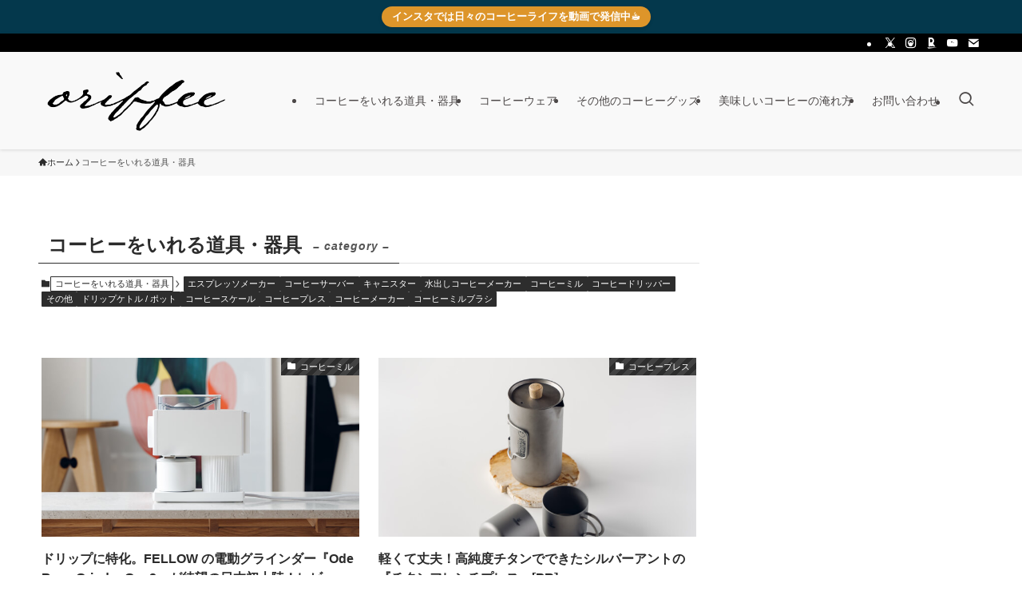

--- FILE ---
content_type: text/html; charset=UTF-8
request_url: https://oriffee.com/category/coffee-tools/page/3/
body_size: 20215
content:
<!DOCTYPE html>
<html lang="ja" data-loaded="false" data-scrolled="false" data-spmenu="closed">
<head>
<meta charset="utf-8">
<meta name="format-detection" content="telephone=no">
<meta http-equiv="X-UA-Compatible" content="IE=edge">
<meta name="viewport" content="width=device-width, viewport-fit=cover">
<title>コーヒーをいれる道具・器具 | Page 3 of 12 | ORIFFEE / オリフィー</title>
<meta name='robots' content='max-image-preview:large' />
<link rel='dns-prefetch' href='//www.google.com' />
<link rel="alternate" type="application/rss+xml" title="ORIFFEE / オリフィー &raquo; フィード" href="https://oriffee.com/feed/" />
<link rel="alternate" type="application/rss+xml" title="ORIFFEE / オリフィー &raquo; コメントフィード" href="https://oriffee.com/comments/feed/" />
<link rel="alternate" type="application/rss+xml" title="ORIFFEE / オリフィー &raquo; コーヒーをいれる道具・器具 カテゴリーのフィード" href="https://oriffee.com/category/coffee-tools/feed/" />

<!-- SEO SIMPLE PACK 3.6.2 -->
<meta name="robots" content="index,follow">
<link rel="canonical" href="https://oriffee.com/category/coffee-tools/">
<meta property="og:locale" content="ja_JP">
<meta property="og:type" content="website">
<meta property="og:title" content="コーヒーをいれる道具・器具 | Page 3 of 12 | ORIFFEE / オリフィー">
<meta property="og:url" content="https://oriffee.com/category/coffee-tools/">
<meta property="og:site_name" content="ORIFFEE / オリフィー">
<meta name="twitter:card" content="summary_large_image">
<meta name="twitter:site" content="yu__Kurita">
<!-- Google Analytics (gtag.js) -->
<script async src="https://www.googletagmanager.com/gtag/js?id=UA-179533522-1"></script>
<script>
	window.dataLayer = window.dataLayer || [];
	function gtag(){dataLayer.push(arguments);}
	gtag("js", new Date());
	gtag("config", "UA-179533522-1");
</script>
	<!-- / SEO SIMPLE PACK -->

<style id='wp-img-auto-sizes-contain-inline-css' type='text/css'>
img:is([sizes=auto i],[sizes^="auto," i]){contain-intrinsic-size:3000px 1500px}
/*# sourceURL=wp-img-auto-sizes-contain-inline-css */
</style>
<style id='wp-block-library-inline-css' type='text/css'>
:root{--wp-block-synced-color:#7a00df;--wp-block-synced-color--rgb:122,0,223;--wp-bound-block-color:var(--wp-block-synced-color);--wp-editor-canvas-background:#ddd;--wp-admin-theme-color:#007cba;--wp-admin-theme-color--rgb:0,124,186;--wp-admin-theme-color-darker-10:#006ba1;--wp-admin-theme-color-darker-10--rgb:0,107,160.5;--wp-admin-theme-color-darker-20:#005a87;--wp-admin-theme-color-darker-20--rgb:0,90,135;--wp-admin-border-width-focus:2px}@media (min-resolution:192dpi){:root{--wp-admin-border-width-focus:1.5px}}.wp-element-button{cursor:pointer}:root .has-very-light-gray-background-color{background-color:#eee}:root .has-very-dark-gray-background-color{background-color:#313131}:root .has-very-light-gray-color{color:#eee}:root .has-very-dark-gray-color{color:#313131}:root .has-vivid-green-cyan-to-vivid-cyan-blue-gradient-background{background:linear-gradient(135deg,#00d084,#0693e3)}:root .has-purple-crush-gradient-background{background:linear-gradient(135deg,#34e2e4,#4721fb 50%,#ab1dfe)}:root .has-hazy-dawn-gradient-background{background:linear-gradient(135deg,#faaca8,#dad0ec)}:root .has-subdued-olive-gradient-background{background:linear-gradient(135deg,#fafae1,#67a671)}:root .has-atomic-cream-gradient-background{background:linear-gradient(135deg,#fdd79a,#004a59)}:root .has-nightshade-gradient-background{background:linear-gradient(135deg,#330968,#31cdcf)}:root .has-midnight-gradient-background{background:linear-gradient(135deg,#020381,#2874fc)}:root{--wp--preset--font-size--normal:16px;--wp--preset--font-size--huge:42px}.has-regular-font-size{font-size:1em}.has-larger-font-size{font-size:2.625em}.has-normal-font-size{font-size:var(--wp--preset--font-size--normal)}.has-huge-font-size{font-size:var(--wp--preset--font-size--huge)}.has-text-align-center{text-align:center}.has-text-align-left{text-align:left}.has-text-align-right{text-align:right}.has-fit-text{white-space:nowrap!important}#end-resizable-editor-section{display:none}.aligncenter{clear:both}.items-justified-left{justify-content:flex-start}.items-justified-center{justify-content:center}.items-justified-right{justify-content:flex-end}.items-justified-space-between{justify-content:space-between}.screen-reader-text{border:0;clip-path:inset(50%);height:1px;margin:-1px;overflow:hidden;padding:0;position:absolute;width:1px;word-wrap:normal!important}.screen-reader-text:focus{background-color:#ddd;clip-path:none;color:#444;display:block;font-size:1em;height:auto;left:5px;line-height:normal;padding:15px 23px 14px;text-decoration:none;top:5px;width:auto;z-index:100000}html :where(.has-border-color){border-style:solid}html :where([style*=border-top-color]){border-top-style:solid}html :where([style*=border-right-color]){border-right-style:solid}html :where([style*=border-bottom-color]){border-bottom-style:solid}html :where([style*=border-left-color]){border-left-style:solid}html :where([style*=border-width]){border-style:solid}html :where([style*=border-top-width]){border-top-style:solid}html :where([style*=border-right-width]){border-right-style:solid}html :where([style*=border-bottom-width]){border-bottom-style:solid}html :where([style*=border-left-width]){border-left-style:solid}html :where(img[class*=wp-image-]){height:auto;max-width:100%}:where(figure){margin:0 0 1em}html :where(.is-position-sticky){--wp-admin--admin-bar--position-offset:var(--wp-admin--admin-bar--height,0px)}@media screen and (max-width:600px){html :where(.is-position-sticky){--wp-admin--admin-bar--position-offset:0px}}

/*# sourceURL=wp-block-library-inline-css */
</style><style id='global-styles-inline-css' type='text/css'>
:root{--wp--preset--aspect-ratio--square: 1;--wp--preset--aspect-ratio--4-3: 4/3;--wp--preset--aspect-ratio--3-4: 3/4;--wp--preset--aspect-ratio--3-2: 3/2;--wp--preset--aspect-ratio--2-3: 2/3;--wp--preset--aspect-ratio--16-9: 16/9;--wp--preset--aspect-ratio--9-16: 9/16;--wp--preset--color--black: #000;--wp--preset--color--cyan-bluish-gray: #abb8c3;--wp--preset--color--white: #fff;--wp--preset--color--pale-pink: #f78da7;--wp--preset--color--vivid-red: #cf2e2e;--wp--preset--color--luminous-vivid-orange: #ff6900;--wp--preset--color--luminous-vivid-amber: #fcb900;--wp--preset--color--light-green-cyan: #7bdcb5;--wp--preset--color--vivid-green-cyan: #00d084;--wp--preset--color--pale-cyan-blue: #8ed1fc;--wp--preset--color--vivid-cyan-blue: #0693e3;--wp--preset--color--vivid-purple: #9b51e0;--wp--preset--color--swl-main: var(--color_main);--wp--preset--color--swl-main-thin: var(--color_main_thin);--wp--preset--color--swl-gray: var(--color_gray);--wp--preset--color--swl-deep-01: var(--color_deep01);--wp--preset--color--swl-deep-02: var(--color_deep02);--wp--preset--color--swl-deep-03: var(--color_deep03);--wp--preset--color--swl-deep-04: var(--color_deep04);--wp--preset--color--swl-pale-01: var(--color_pale01);--wp--preset--color--swl-pale-02: var(--color_pale02);--wp--preset--color--swl-pale-03: var(--color_pale03);--wp--preset--color--swl-pale-04: var(--color_pale04);--wp--preset--gradient--vivid-cyan-blue-to-vivid-purple: linear-gradient(135deg,rgb(6,147,227) 0%,rgb(155,81,224) 100%);--wp--preset--gradient--light-green-cyan-to-vivid-green-cyan: linear-gradient(135deg,rgb(122,220,180) 0%,rgb(0,208,130) 100%);--wp--preset--gradient--luminous-vivid-amber-to-luminous-vivid-orange: linear-gradient(135deg,rgb(252,185,0) 0%,rgb(255,105,0) 100%);--wp--preset--gradient--luminous-vivid-orange-to-vivid-red: linear-gradient(135deg,rgb(255,105,0) 0%,rgb(207,46,46) 100%);--wp--preset--gradient--very-light-gray-to-cyan-bluish-gray: linear-gradient(135deg,rgb(238,238,238) 0%,rgb(169,184,195) 100%);--wp--preset--gradient--cool-to-warm-spectrum: linear-gradient(135deg,rgb(74,234,220) 0%,rgb(151,120,209) 20%,rgb(207,42,186) 40%,rgb(238,44,130) 60%,rgb(251,105,98) 80%,rgb(254,248,76) 100%);--wp--preset--gradient--blush-light-purple: linear-gradient(135deg,rgb(255,206,236) 0%,rgb(152,150,240) 100%);--wp--preset--gradient--blush-bordeaux: linear-gradient(135deg,rgb(254,205,165) 0%,rgb(254,45,45) 50%,rgb(107,0,62) 100%);--wp--preset--gradient--luminous-dusk: linear-gradient(135deg,rgb(255,203,112) 0%,rgb(199,81,192) 50%,rgb(65,88,208) 100%);--wp--preset--gradient--pale-ocean: linear-gradient(135deg,rgb(255,245,203) 0%,rgb(182,227,212) 50%,rgb(51,167,181) 100%);--wp--preset--gradient--electric-grass: linear-gradient(135deg,rgb(202,248,128) 0%,rgb(113,206,126) 100%);--wp--preset--gradient--midnight: linear-gradient(135deg,rgb(2,3,129) 0%,rgb(40,116,252) 100%);--wp--preset--font-size--small: 0.9em;--wp--preset--font-size--medium: 1.1em;--wp--preset--font-size--large: 1.25em;--wp--preset--font-size--x-large: 42px;--wp--preset--font-size--xs: 0.75em;--wp--preset--font-size--huge: 1.6em;--wp--preset--spacing--20: 0.44rem;--wp--preset--spacing--30: 0.67rem;--wp--preset--spacing--40: 1rem;--wp--preset--spacing--50: 1.5rem;--wp--preset--spacing--60: 2.25rem;--wp--preset--spacing--70: 3.38rem;--wp--preset--spacing--80: 5.06rem;--wp--preset--shadow--natural: 6px 6px 9px rgba(0, 0, 0, 0.2);--wp--preset--shadow--deep: 12px 12px 50px rgba(0, 0, 0, 0.4);--wp--preset--shadow--sharp: 6px 6px 0px rgba(0, 0, 0, 0.2);--wp--preset--shadow--outlined: 6px 6px 0px -3px rgb(255, 255, 255), 6px 6px rgb(0, 0, 0);--wp--preset--shadow--crisp: 6px 6px 0px rgb(0, 0, 0);}:where(.is-layout-flex){gap: 0.5em;}:where(.is-layout-grid){gap: 0.5em;}body .is-layout-flex{display: flex;}.is-layout-flex{flex-wrap: wrap;align-items: center;}.is-layout-flex > :is(*, div){margin: 0;}body .is-layout-grid{display: grid;}.is-layout-grid > :is(*, div){margin: 0;}:where(.wp-block-columns.is-layout-flex){gap: 2em;}:where(.wp-block-columns.is-layout-grid){gap: 2em;}:where(.wp-block-post-template.is-layout-flex){gap: 1.25em;}:where(.wp-block-post-template.is-layout-grid){gap: 1.25em;}.has-black-color{color: var(--wp--preset--color--black) !important;}.has-cyan-bluish-gray-color{color: var(--wp--preset--color--cyan-bluish-gray) !important;}.has-white-color{color: var(--wp--preset--color--white) !important;}.has-pale-pink-color{color: var(--wp--preset--color--pale-pink) !important;}.has-vivid-red-color{color: var(--wp--preset--color--vivid-red) !important;}.has-luminous-vivid-orange-color{color: var(--wp--preset--color--luminous-vivid-orange) !important;}.has-luminous-vivid-amber-color{color: var(--wp--preset--color--luminous-vivid-amber) !important;}.has-light-green-cyan-color{color: var(--wp--preset--color--light-green-cyan) !important;}.has-vivid-green-cyan-color{color: var(--wp--preset--color--vivid-green-cyan) !important;}.has-pale-cyan-blue-color{color: var(--wp--preset--color--pale-cyan-blue) !important;}.has-vivid-cyan-blue-color{color: var(--wp--preset--color--vivid-cyan-blue) !important;}.has-vivid-purple-color{color: var(--wp--preset--color--vivid-purple) !important;}.has-black-background-color{background-color: var(--wp--preset--color--black) !important;}.has-cyan-bluish-gray-background-color{background-color: var(--wp--preset--color--cyan-bluish-gray) !important;}.has-white-background-color{background-color: var(--wp--preset--color--white) !important;}.has-pale-pink-background-color{background-color: var(--wp--preset--color--pale-pink) !important;}.has-vivid-red-background-color{background-color: var(--wp--preset--color--vivid-red) !important;}.has-luminous-vivid-orange-background-color{background-color: var(--wp--preset--color--luminous-vivid-orange) !important;}.has-luminous-vivid-amber-background-color{background-color: var(--wp--preset--color--luminous-vivid-amber) !important;}.has-light-green-cyan-background-color{background-color: var(--wp--preset--color--light-green-cyan) !important;}.has-vivid-green-cyan-background-color{background-color: var(--wp--preset--color--vivid-green-cyan) !important;}.has-pale-cyan-blue-background-color{background-color: var(--wp--preset--color--pale-cyan-blue) !important;}.has-vivid-cyan-blue-background-color{background-color: var(--wp--preset--color--vivid-cyan-blue) !important;}.has-vivid-purple-background-color{background-color: var(--wp--preset--color--vivid-purple) !important;}.has-black-border-color{border-color: var(--wp--preset--color--black) !important;}.has-cyan-bluish-gray-border-color{border-color: var(--wp--preset--color--cyan-bluish-gray) !important;}.has-white-border-color{border-color: var(--wp--preset--color--white) !important;}.has-pale-pink-border-color{border-color: var(--wp--preset--color--pale-pink) !important;}.has-vivid-red-border-color{border-color: var(--wp--preset--color--vivid-red) !important;}.has-luminous-vivid-orange-border-color{border-color: var(--wp--preset--color--luminous-vivid-orange) !important;}.has-luminous-vivid-amber-border-color{border-color: var(--wp--preset--color--luminous-vivid-amber) !important;}.has-light-green-cyan-border-color{border-color: var(--wp--preset--color--light-green-cyan) !important;}.has-vivid-green-cyan-border-color{border-color: var(--wp--preset--color--vivid-green-cyan) !important;}.has-pale-cyan-blue-border-color{border-color: var(--wp--preset--color--pale-cyan-blue) !important;}.has-vivid-cyan-blue-border-color{border-color: var(--wp--preset--color--vivid-cyan-blue) !important;}.has-vivid-purple-border-color{border-color: var(--wp--preset--color--vivid-purple) !important;}.has-vivid-cyan-blue-to-vivid-purple-gradient-background{background: var(--wp--preset--gradient--vivid-cyan-blue-to-vivid-purple) !important;}.has-light-green-cyan-to-vivid-green-cyan-gradient-background{background: var(--wp--preset--gradient--light-green-cyan-to-vivid-green-cyan) !important;}.has-luminous-vivid-amber-to-luminous-vivid-orange-gradient-background{background: var(--wp--preset--gradient--luminous-vivid-amber-to-luminous-vivid-orange) !important;}.has-luminous-vivid-orange-to-vivid-red-gradient-background{background: var(--wp--preset--gradient--luminous-vivid-orange-to-vivid-red) !important;}.has-very-light-gray-to-cyan-bluish-gray-gradient-background{background: var(--wp--preset--gradient--very-light-gray-to-cyan-bluish-gray) !important;}.has-cool-to-warm-spectrum-gradient-background{background: var(--wp--preset--gradient--cool-to-warm-spectrum) !important;}.has-blush-light-purple-gradient-background{background: var(--wp--preset--gradient--blush-light-purple) !important;}.has-blush-bordeaux-gradient-background{background: var(--wp--preset--gradient--blush-bordeaux) !important;}.has-luminous-dusk-gradient-background{background: var(--wp--preset--gradient--luminous-dusk) !important;}.has-pale-ocean-gradient-background{background: var(--wp--preset--gradient--pale-ocean) !important;}.has-electric-grass-gradient-background{background: var(--wp--preset--gradient--electric-grass) !important;}.has-midnight-gradient-background{background: var(--wp--preset--gradient--midnight) !important;}.has-small-font-size{font-size: var(--wp--preset--font-size--small) !important;}.has-medium-font-size{font-size: var(--wp--preset--font-size--medium) !important;}.has-large-font-size{font-size: var(--wp--preset--font-size--large) !important;}.has-x-large-font-size{font-size: var(--wp--preset--font-size--x-large) !important;}
/*# sourceURL=global-styles-inline-css */
</style>

<link rel='stylesheet' id='swell-icons-css' href='https://oriffee.com/wp-content/themes/swell/build/css/swell-icons.css?ver=2.16.0' type='text/css' media='all' />
<link rel='stylesheet' id='main_style-css' href='https://oriffee.com/wp-content/themes/swell/build/css/main.css?ver=2.16.0' type='text/css' media='all' />
<link rel='stylesheet' id='swell_blocks-css' href='https://oriffee.com/wp-content/themes/swell/build/css/blocks.css?ver=2.16.0' type='text/css' media='all' />
<style id='swell_custom-inline-css' type='text/css'>
:root{--swl-fz--content:14px;--swl-font_family:"游ゴシック体", "Yu Gothic", YuGothic, "Hiragino Kaku Gothic ProN", "Hiragino Sans", Meiryo, sans-serif;--swl-font_weight:500;--color_main:#2d2d2d;--color_text:#2b2b2b;--color_link:#1880a5;--color_htag:#2b2b2b;--color_bg:#ffffff;--color_gradient1:#d8ffff;--color_gradient2:#edd4b8;--color_main_thin:rgba(56, 56, 56, 0.05 );--color_main_dark:rgba(34, 34, 34, 1 );--color_list_check:#2d2d2d;--color_list_num:#2d2d2d;--color_list_good:#86dd7b;--color_list_triangle:#f4e03a;--color_list_bad:#f36060;--color_faq_q:#d55656;--color_faq_a:#6599b7;--color_icon_good:#3cd250;--color_icon_good_bg:#ecffe9;--color_icon_bad:#4b73eb;--color_icon_bad_bg:#eafaff;--color_icon_info:#f578b4;--color_icon_info_bg:#fff0fa;--color_icon_announce:#ffa537;--color_icon_announce_bg:#fff5f0;--color_icon_pen:#7a7a7a;--color_icon_pen_bg:#f7f7f7;--color_icon_book:#787364;--color_icon_book_bg:#f8f6ef;--color_icon_point:#ffa639;--color_icon_check:#86d67c;--color_icon_batsu:#f36060;--color_icon_hatena:#5295cc;--color_icon_caution:#f7da38;--color_icon_memo:#84878a;--color_deep01:#e44141;--color_deep02:#3d79d5;--color_deep03:#63a84d;--color_deep04:#f09f4d;--color_pale01:#fff2f0;--color_pale02:#f3f8fd;--color_pale03:#f1f9ee;--color_pale04:#fdf9ee;--color_mark_blue:#c7e5e8;--color_mark_green:#bdf9c3;--color_mark_yellow:#fcf69f;--color_mark_orange:#ffe2c6;--border01:solid 1px var(--color_main);--border02:double 4px var(--color_main);--border03:dashed 2px var(--color_border);--border04:solid 4px var(--color_gray);--card_posts_thumb_ratio:56.25%;--list_posts_thumb_ratio:56.25%;--big_posts_thumb_ratio:56.25%;--thumb_posts_thumb_ratio:61.805%;--blogcard_thumb_ratio:56.25%;--color_header_bg:#f9f9f9;--color_header_text:#4c4848;--color_footer_bg:#f9f9f9;--color_footer_text:#2b2b2b;--container_size:1500px;--article_size:840px;--logo_size_sp:58px;--logo_size_pc:90px;--logo_size_pcfix:56px;}.swl-cell-bg[data-icon="doubleCircle"]{--cell-icon-color:#ffc977}.swl-cell-bg[data-icon="circle"]{--cell-icon-color:#94e29c}.swl-cell-bg[data-icon="triangle"]{--cell-icon-color:#eeda2f}.swl-cell-bg[data-icon="close"]{--cell-icon-color:#ec9191}.swl-cell-bg[data-icon="hatena"]{--cell-icon-color:#93c9da}.swl-cell-bg[data-icon="check"]{--cell-icon-color:#94e29c}.swl-cell-bg[data-icon="line"]{--cell-icon-color:#9b9b9b}.cap_box[data-colset="col1"]{--capbox-color:#f59b5f;--capbox-color--bg:#fff8eb}.cap_box[data-colset="col2"]{--capbox-color:#5fb9f5;--capbox-color--bg:#edf5ff}.cap_box[data-colset="col3"]{--capbox-color:#2fcd90;--capbox-color--bg:#eafaf2}.red_{--the-btn-color:#bf6307;--the-btn-color2:#ffbc49;--the-solid-shadow: rgba(143, 74, 5, 1 )}.blue_{--the-btn-color:#1e4068;--the-btn-color2:#64a5af;--the-solid-shadow: rgba(23, 48, 78, 1 )}.green_{--the-btn-color:#62d847;--the-btn-color2:#7bf7bd;--the-solid-shadow: rgba(74, 162, 53, 1 )}.is-style-btn_normal,.is-style-btn_shiny{--the-btn-bg: linear-gradient(100deg,var(--the-btn-color) 0%,var(--the-btn-color2) 100%)}.is-style-btn_normal{--the-btn-radius:80px}.is-style-btn_solid{--the-btn-radius:80px}.is-style-btn_shiny{--the-btn-radius:80px}.is-style-btn_line{--the-btn-radius:80px}.post_content blockquote{padding:1.5em 2em 1.5em 3em}.post_content blockquote::before{content:"";display:block;width:5px;height:calc(100% - 3em);top:1.5em;left:1.5em;border-left:solid 1px rgba(180,180,180,.75);border-right:solid 1px rgba(180,180,180,.75);}.mark_blue{background:-webkit-linear-gradient(transparent 64%,var(--color_mark_blue) 0%);background:linear-gradient(transparent 64%,var(--color_mark_blue) 0%)}.mark_green{background:-webkit-linear-gradient(transparent 64%,var(--color_mark_green) 0%);background:linear-gradient(transparent 64%,var(--color_mark_green) 0%)}.mark_yellow{background:-webkit-linear-gradient(transparent 64%,var(--color_mark_yellow) 0%);background:linear-gradient(transparent 64%,var(--color_mark_yellow) 0%)}.mark_orange{background:-webkit-linear-gradient(transparent 64%,var(--color_mark_orange) 0%);background:linear-gradient(transparent 64%,var(--color_mark_orange) 0%)}[class*="is-style-icon_"]{color:#333;border-width:0}[class*="is-style-big_icon_"]{border-width:2px;border-style:solid}[data-col="gray"] .c-balloon__text{background:#ffffff;border-color:#ccc}[data-col="gray"] .c-balloon__before{border-right-color:#ffffff}[data-col="green"] .c-balloon__text{background:#d1f8c2;border-color:#9ddd93}[data-col="green"] .c-balloon__before{border-right-color:#d1f8c2}[data-col="blue"] .c-balloon__text{background:#e2f6ff;border-color:#93d2f0}[data-col="blue"] .c-balloon__before{border-right-color:#e2f6ff}[data-col="red"] .c-balloon__text{background:#ffebeb;border-color:#f48789}[data-col="red"] .c-balloon__before{border-right-color:#ffebeb}[data-col="yellow"] .c-balloon__text{background:#f9f7d2;border-color:#fbe593}[data-col="yellow"] .c-balloon__before{border-right-color:#f9f7d2}.-type-list2 .p-postList__body::after,.-type-big .p-postList__body::after{content: "READ MORE »";}.c-postThumb__cat{background-color:#2d2d2d;color:#fff;background-image: repeating-linear-gradient(-45deg,rgba(255,255,255,.1),rgba(255,255,255,.1) 6px,transparent 6px,transparent 12px)}.post_content h2:where(:not([class^="swell-block-"]):not(.faq_q):not(.p-postList__title)){border-top:solid 2px var(--color_htag);border-bottom:solid 2px var(--color_htag);padding:1em .75em}.post_content h2:where(:not([class^="swell-block-"]):not(.faq_q):not(.p-postList__title))::before{position:absolute;display:block;pointer-events:none}.post_content h3:where(:not([class^="swell-block-"]):not(.faq_q):not(.p-postList__title)){padding:0 .5em .5em}.post_content h3:where(:not([class^="swell-block-"]):not(.faq_q):not(.p-postList__title))::before{content:"";width:100%;height:2px;background: repeating-linear-gradient(90deg, var(--color_htag) 0%, var(--color_htag) 29.3%, rgba(150,150,150,.2) 29.3%, rgba(150,150,150,.2) 100%)}.post_content h4:where(:not([class^="swell-block-"]):not(.faq_q):not(.p-postList__title)){padding:0 0 0 16px;border-left:solid 2px var(--color_htag)}.l-header{box-shadow: 0 1px 4px rgba(0,0,0,.12)}.l-header__bar{color:#ffffff;background:#000000}.l-header__menuBtn{order:3}.l-header__customBtn{order:1}.c-gnav a::after{background:var(--color_main);width:100%;height:2px;transform:scaleX(0)}.p-spHeadMenu .menu-item.-current{border-bottom-color:var(--color_main)}.c-gnav > li:hover > a::after,.c-gnav > .-current > a::after{transform: scaleX(1)}.c-gnav .sub-menu{color:#333;background:#fff}.c-infoBar{color:#ffffff;background-color:#04384c}.c-infoBar__text{font-size:3.4vw}.c-infoBar__btn{background-color:#dd952a !important}#pagetop{border-radius:50%}#before_footer_widget{margin-bottom:0}.c-widget__title.-spmenu{padding:.5em .75em;border-radius:var(--swl-radius--2, 0px);background:var(--color_main);color:#fff;}.c-widget__title.-footer{padding:.5em}.c-widget__title.-footer::before{content:"";bottom:0;left:0;width:40%;z-index:1;background:var(--color_main)}.c-widget__title.-footer::after{content:"";bottom:0;left:0;width:100%;background:var(--color_border)}.c-secTitle{border-left:solid 2px var(--color_main);padding:0em .75em}.p-spMenu{color:#333}.p-spMenu__inner::before{background:#fdfdfd;opacity:1}.p-spMenu__overlay{background:#000;opacity:0.6}[class*="page-numbers"]{border-radius:50%;margin:4px;color:#fff;background-color:#dedede}.l-topTitleArea.c-filterLayer::before{background-color:#000;opacity:0.1;content:""}@media screen and (min-width: 960px){:root{}}@media screen and (max-width: 959px){:root{}.l-header__logo{order:2;text-align:center}}@media screen and (min-width: 600px){:root{--swl-fz--content:18px;}.c-infoBar__text{font-size:14px}}@media screen and (max-width: 599px){:root{}}@media (min-width: 1048px) {.alignwide{left:-100px;width:calc(100% + 200px);}}@media (max-width: 1048px) {.-sidebar-off .swell-block-fullWide__inner.l-container .alignwide{left:0px;width:100%;}}.c-infoBar{overflow:hidden;position:relative;width:100%}.c-infoBar.-bg-stripe:before{background-image:repeating-linear-gradient(-45deg,#fff 0 6px,transparent 6px 12px);content:"";display:block;opacity:.1}.c-infoBar__link{text-decoration:none;z-index:0}.c-infoBar__link,.c-infoBar__text{color:inherit;display:block;position:relative}.c-infoBar__text{font-weight:700;padding:8px 0;z-index:1}.c-infoBar__text.-flow-on{-webkit-animation:flowing_text 12s linear infinite;animation:flowing_text 12s linear infinite;-webkit-animation-duration:12s;animation-duration:12s;text-align:left;-webkit-transform:translateX(100%);transform:translateX(100%);white-space:nowrap}.c-infoBar__text.-flow-off{align-items:center;display:flex;flex-wrap:wrap;justify-content:center;text-align:center}.c-infoBar__btn{border-radius:40px;box-shadow:0 2px 4px var(--swl-color_shadow);color:#fff;display:block;font-size:.95em;line-height:2;margin-left:1em;min-width:1em;padding:0 1em;text-decoration:none;width:auto}@media (min-width:960px){.c-infoBar__text.-flow-on{-webkit-animation-duration:20s;animation-duration:20s}}@media (min-width:1200px){.c-infoBar__text.-flow-on{-webkit-animation-duration:24s;animation-duration:24s}}@media (min-width:1600px){.c-infoBar__text.-flow-on{-webkit-animation-duration:30s;animation-duration:30s}}.l-header__bar{position:relative;width:100%}.l-header__bar .c-catchphrase{color:inherit;font-size:12px;letter-spacing:var(--swl-letter_spacing,.2px);line-height:14px;margin-right:auto;overflow:hidden;padding:4px 0;white-space:nowrap;width:50%}.l-header__bar .c-iconList .c-iconList__link{margin:0;padding:4px 6px}.l-header__barInner{align-items:center;display:flex;justify-content:flex-end}@media (min-width:960px){.-series .l-header__inner{align-items:stretch;display:flex}.-series .l-header__logo{align-items:center;display:flex;flex-wrap:wrap;margin-right:24px;padding:16px 0}.-series .l-header__logo .c-catchphrase{font-size:13px;padding:4px 0}.-series .c-headLogo{margin-right:16px}.-series-right .l-header__inner{justify-content:space-between}.-series-right .c-gnavWrap{margin-left:auto}.-series-right .w-header{margin-left:12px}.-series-left .w-header{margin-left:auto}}@media (min-width:960px) and (min-width:600px){.-series .c-headLogo{max-width:400px}}.c-submenuToggleBtn:after{content:"";height:100%;left:0;position:absolute;top:0;width:100%;z-index:0}.c-submenuToggleBtn{cursor:pointer;display:block;height:2em;line-height:2;position:absolute;right:8px;text-align:center;top:50%;-webkit-transform:translateY(-50%);transform:translateY(-50%);width:2em;z-index:1}.c-submenuToggleBtn:before{content:"\e910";display:inline-block;font-family:icomoon;font-size:14px;transition:-webkit-transform .25s;transition:transform .25s;transition:transform .25s,-webkit-transform .25s}.c-submenuToggleBtn:after{border:1px solid;opacity:.15;transition:background-color .25s}.c-submenuToggleBtn.is-opened:before{-webkit-transform:rotate(-180deg);transform:rotate(-180deg)}.widget_categories>ul>.cat-item>a,.wp-block-categories-list>li>a{padding-left:1.75em}.c-listMenu a{padding:.75em .5em;position:relative}.c-gnav .sub-menu a:not(:last-child),.c-listMenu a:not(:last-child){padding-right:40px}.c-gnav .sub-menu .sub-menu{box-shadow:none}.c-gnav .sub-menu .sub-menu,.c-listMenu .children,.c-listMenu .sub-menu{height:0;margin:0;opacity:0;overflow:hidden;position:relative;transition:.25s}.c-gnav .sub-menu .sub-menu.is-opened,.c-listMenu .children.is-opened,.c-listMenu .sub-menu.is-opened{height:auto;opacity:1;visibility:visible}.c-gnav .sub-menu .sub-menu a,.c-listMenu .children a,.c-listMenu .sub-menu a{font-size:.9em;padding-left:1.5em}.c-gnav .sub-menu .sub-menu ul a,.c-listMenu .children ul a,.c-listMenu .sub-menu ul a{padding-left:2.25em}@media (min-width:600px){.c-submenuToggleBtn{height:28px;line-height:28px;transition:background-color .25s;width:28px}}@media (min-width:960px){.c-submenuToggleBtn:hover:after{background-color:currentcolor}}:root{--color_content_bg:var(--color_bg);}.c-widget__title.-side{padding:.5em}.c-widget__title.-side::before{content:"";bottom:0;left:0;width:40%;z-index:1;background:var(--color_main)}.c-widget__title.-side::after{content:"";bottom:0;left:0;width:100%;background:var(--color_border)}@media screen and (min-width: 960px){:root{}}@media screen and (max-width: 959px){:root{}}@media screen and (min-width: 600px){:root{}}@media screen and (max-width: 599px){:root{}}.swell-block-fullWide__inner.l-container{--swl-fw_inner_pad:var(--swl-pad_container,0px)}@media (min-width:960px){.-sidebar-on .l-content .alignfull,.-sidebar-on .l-content .alignwide{left:-16px;width:calc(100% + 32px)}.swell-block-fullWide__inner.l-article{--swl-fw_inner_pad:var(--swl-pad_post_content,0px)}.-sidebar-on .swell-block-fullWide__inner .alignwide{left:0;width:100%}.-sidebar-on .swell-block-fullWide__inner .alignfull{left:calc(0px - var(--swl-fw_inner_pad, 0))!important;margin-left:0!important;margin-right:0!important;width:calc(100% + var(--swl-fw_inner_pad, 0)*2)!important}}.-index-off .p-toc,.swell-toc-placeholder:empty{display:none}.p-toc.-modal{height:100%;margin:0;overflow-y:auto;padding:0}#main_content .p-toc{border-radius:var(--swl-radius--2,0);margin:4em auto;max-width:800px}#sidebar .p-toc{margin-top:-.5em}.p-toc .__pn:before{content:none!important;counter-increment:none}.p-toc .__prev{margin:0 0 1em}.p-toc .__next{margin:1em 0 0}.p-toc.is-omitted:not([data-omit=ct]) [data-level="2"] .p-toc__childList{height:0;margin-bottom:-.5em;visibility:hidden}.p-toc.is-omitted:not([data-omit=nest]){position:relative}.p-toc.is-omitted:not([data-omit=nest]):before{background:linear-gradient(hsla(0,0%,100%,0),var(--color_bg));bottom:5em;content:"";height:4em;left:0;opacity:.75;pointer-events:none;position:absolute;width:100%;z-index:1}.p-toc.is-omitted:not([data-omit=nest]):after{background:var(--color_bg);bottom:0;content:"";height:5em;left:0;opacity:.75;position:absolute;width:100%;z-index:1}.p-toc.is-omitted:not([data-omit=nest]) .__next,.p-toc.is-omitted:not([data-omit=nest]) [data-omit="1"]{display:none}.p-toc .p-toc__expandBtn{background-color:#f7f7f7;border:rgba(0,0,0,.2);border-radius:5em;box-shadow:0 0 0 1px #bbb;color:#333;display:block;font-size:14px;line-height:1.5;margin:.75em auto 0;min-width:6em;padding:.5em 1em;position:relative;transition:box-shadow .25s;z-index:2}.p-toc[data-omit=nest] .p-toc__expandBtn{display:inline-block;font-size:13px;margin:0 0 0 1.25em;padding:.5em .75em}.p-toc:not([data-omit=nest]) .p-toc__expandBtn:after,.p-toc:not([data-omit=nest]) .p-toc__expandBtn:before{border-top-color:inherit;border-top-style:dotted;border-top-width:3px;content:"";display:block;height:1px;position:absolute;top:calc(50% - 1px);transition:border-color .25s;width:100%;width:22px}.p-toc:not([data-omit=nest]) .p-toc__expandBtn:before{right:calc(100% + 1em)}.p-toc:not([data-omit=nest]) .p-toc__expandBtn:after{left:calc(100% + 1em)}.p-toc.is-expanded .p-toc__expandBtn{border-color:transparent}.p-toc__ttl{display:block;font-size:1.2em;line-height:1;position:relative;text-align:center}.p-toc__ttl:before{content:"\e918";display:inline-block;font-family:icomoon;margin-right:.5em;padding-bottom:2px;vertical-align:middle}#index_modal .p-toc__ttl{margin-bottom:.5em}.p-toc__list li{line-height:1.6}.p-toc__list>li+li{margin-top:.5em}.p-toc__list .p-toc__childList{padding-left:.5em}.p-toc__list [data-level="3"]{font-size:.9em}.p-toc__list .mininote{display:none}.post_content .p-toc__list{padding-left:0}#sidebar .p-toc__list{margin-bottom:0}#sidebar .p-toc__list .p-toc__childList{padding-left:0}.p-toc__link{color:inherit;font-size:inherit;text-decoration:none}.p-toc__link:hover{opacity:.8}.p-toc.-double{background:var(--color_gray);background:linear-gradient(-45deg,transparent 25%,var(--color_gray) 25%,var(--color_gray) 50%,transparent 50%,transparent 75%,var(--color_gray) 75%,var(--color_gray));background-clip:padding-box;background-size:4px 4px;border-bottom:4px double var(--color_border);border-top:4px double var(--color_border);padding:1.5em 1em 1em}.p-toc.-double .p-toc__ttl{margin-bottom:.75em}@media (min-width:960px){#main_content .p-toc{width:92%}}@media (hover:hover){.p-toc .p-toc__expandBtn:hover{border-color:transparent;box-shadow:0 0 0 2px currentcolor}}@media (min-width:600px){.p-toc.-double{padding:2em}}
/*# sourceURL=swell_custom-inline-css */
</style>
<link rel='stylesheet' id='swell-parts/footer-css' href='https://oriffee.com/wp-content/themes/swell/build/css/modules/parts/footer.css?ver=2.16.0' type='text/css' media='all' />
<link rel='stylesheet' id='swell-page/term-css' href='https://oriffee.com/wp-content/themes/swell/build/css/modules/page/term.css?ver=2.16.0' type='text/css' media='all' />
<style id='classic-theme-styles-inline-css' type='text/css'>
/*! This file is auto-generated */
.wp-block-button__link{color:#fff;background-color:#32373c;border-radius:9999px;box-shadow:none;text-decoration:none;padding:calc(.667em + 2px) calc(1.333em + 2px);font-size:1.125em}.wp-block-file__button{background:#32373c;color:#fff;text-decoration:none}
/*# sourceURL=/wp-includes/css/classic-themes.min.css */
</style>
<link rel='stylesheet' id='contact-form-7-css' href='https://oriffee.com/wp-content/plugins/contact-form-7/includes/css/styles.css?ver=6.1.4' type='text/css' media='all' />
<link rel='stylesheet' id='child_style-css' href='https://oriffee.com/wp-content/themes/swell_child/style.css?ver=2026012352024' type='text/css' media='all' />

<noscript><link href="https://oriffee.com/wp-content/themes/swell/build/css/noscript.css" rel="stylesheet"></noscript>
<link rel="https://api.w.org/" href="https://oriffee.com/wp-json/" /><link rel="alternate" title="JSON" type="application/json" href="https://oriffee.com/wp-json/wp/v2/categories/4" /><link rel="icon" href="https://oriffee.com/wp-content/uploads/2025/12/cropped-DSC02507-scaled-1-32x32.jpg" sizes="32x32" />
<link rel="icon" href="https://oriffee.com/wp-content/uploads/2025/12/cropped-DSC02507-scaled-1-192x192.jpg" sizes="192x192" />
<link rel="apple-touch-icon" href="https://oriffee.com/wp-content/uploads/2025/12/cropped-DSC02507-scaled-1-180x180.jpg" />
<meta name="msapplication-TileImage" content="https://oriffee.com/wp-content/uploads/2025/12/cropped-DSC02507-scaled-1-270x270.jpg" />
		<style type="text/css" id="wp-custom-css">
			/* ------------------------------------- */
/* かんたんリンク カスタマイズ */
/* ------------------------------------- */
/* --------- 外枠 --------- */
div.easyLink-box {
border:double #CCC !important; /* ２重線 */
box-shadow: 2px 3px 9px -5px rgba(0,0,0,.25);
}
/* --- 商品リンク タイトル --- */
p.easyLink-info-name a {
color: #3296d2 !important; /* 文字色 */
}
/* --- マウスオーバー時のボタン色 --- */
a:hover.easyLink-info-btn-amazon {
opacity: 1 !important; /* 透明度(1.0=不透明 0.0=完全透明) */
background: #fff !important; /* 背景色 */
color: #1a5d7c !important; /* 文字色 */
}
a:hover.easyLink-info-btn-rakuten {
opacity: 1 !important; /* 透明度(1.0=不透明 0.0=完全透明) */
background: #fff !important; /* 背景色 */
color: #b24040 !important; /* 文字色 */
}
a:hover.easyLink-info-btn-yahoo {
opacity: 1 !important; /* 透明度(1.0=不透明 0.0=完全透明) */
background: #fff !important; /* 背景色 */
color: #e58b24 !important; /* 文字色 */
}
/* --- 最後のボタン下の空白を削除 --- */
div.easyLink-box div.easyLink-info p.easyLink-info-btn a:last-child {
margin-bottom: 0 !important;
}
/* --- PC以外の時の設定 --- */
@media screen and (max-width: 703px) {
div.easyLink-box div.easyLink-img,
div.easyLink-box div.easyLink-img p.easyLink-img-box img.easyLink-img-pht {
   max-height: 180px !important; /* 商品画像の大きさを調整 */
}
}
/* ボタンサイズ、配置 */
div.easyLink-box div.easyLink-info p.easyLink-info-btn a{
padding: 2px 2px !important;
margin: 3px !important;
width: 100% !important;
display: inline-block !important;
font-weight:bold !important;
font-size: 80% !important;
text-align:center !important;
}
/* --------- ボタン色 --------- */
a.easyLink-info-btn-amazon {
background: #1a5d7c !important; /* 背景色 */
border: 2px solid #1a5d7c !important; /* 外枠 */
box-shadow: 0px 3px 7px 0px rgba(0,0,0,.25); /* 影 */
}
a.easyLink-info-btn-rakuten {
background: #b24040 !important; /* 背景色 */
border: 2px solid #b24040!important; /* 外枠 */
box-shadow: 0px 3px 7px 0px rgba(0,0,0,.25); /* 影 */
}
a.easyLink-info-btn-yahoo {
background: #e58b24 !important; /* 背景色 */
border: 2px solid #e58b24!important; /* 外枠 */
box-shadow: 0px 3px 7px 0px rgba(0,0,0,.25); /* 影 */
}		</style>
		
<link rel="stylesheet" href="https://oriffee.com/wp-content/themes/swell/build/css/print.css" media="print" >
<!-- Google tag (gtag.js) -->
<script async src="https://www.googletagmanager.com/gtag/js?id=G-8D924N73KR"></script>
<script>
  window.dataLayer = window.dataLayer || [];
  function gtag(){dataLayer.push(arguments);}
  gtag('js', new Date());

  gtag('config', 'G-8D924N73KR');
</script>

<script data-ad-client="ca-pub-1531677855607607" async src="https://pagead2.googlesyndication.com/pagead/js/adsbygoogle.js"></script>
</head>
<body data-rsssl=1>
<div id="body_wrap" class="archive paged category category-coffee-tools category-4 paged-3 category-paged-3 wp-theme-swell wp-child-theme-swell_child -index-off -sidebar-on -frame-off id_4" >
<div id="sp_menu" class="p-spMenu -right">
	<div class="p-spMenu__inner">
		<div class="p-spMenu__closeBtn">
			<button class="c-iconBtn -menuBtn c-plainBtn" data-onclick="toggleMenu" aria-label="メニューを閉じる">
				<i class="c-iconBtn__icon icon-close-thin"></i>
			</button>
		</div>
		<div class="p-spMenu__body">
			<div class="c-widget__title -spmenu">
				MENU			</div>
			<div class="p-spMenu__nav">
				<ul class="c-spnav c-listMenu"><li class="menu-item menu-item-type-taxonomy menu-item-object-category current-menu-item menu-item-has-children menu-item-186"><a href="https://oriffee.com/category/coffee-tools/" aria-current="page">コーヒーをいれる道具・器具<button class="c-submenuToggleBtn c-plainBtn" data-onclick="toggleSubmenu" aria-label="サブメニューを開閉する"></button></a>
<ul class="sub-menu">
	<li class="menu-item menu-item-type-taxonomy menu-item-object-category menu-item-1011"><a href="https://oriffee.com/category/coffee-tools/dripper/">コーヒードリッパー</a></li>
	<li class="menu-item menu-item-type-taxonomy menu-item-object-category menu-item-8748"><a href="https://oriffee.com/category/coffee-tools/kettle/">ドリップケトル / ポット<span class="c-smallNavTitle desc">かわいいものからスタイリッシュな物まで、一目惚れしたドリップケトルをご紹介。</span></a></li>
	<li class="menu-item menu-item-type-taxonomy menu-item-object-category menu-item-8747"><a href="https://oriffee.com/category/coffee-tools/mill/">コーヒーミル</a></li>
	<li class="menu-item menu-item-type-taxonomy menu-item-object-category menu-item-17840"><a href="https://oriffee.com/category/coffee-tools/canister/">キャニスター</a></li>
	<li class="menu-item menu-item-type-taxonomy menu-item-object-category menu-item-18726"><a href="https://oriffee.com/category/coffee-tools/scale/">コーヒースケール</a></li>
	<li class="menu-item menu-item-type-taxonomy menu-item-object-category menu-item-20251"><a href="https://oriffee.com/category/coffee-tools/espresso-maker/">エスプレッソメーカー</a></li>
	<li class="menu-item menu-item-type-taxonomy menu-item-object-category menu-item-17841"><a href="https://oriffee.com/category/coffee-tools/maker/">コーヒーメーカー</a></li>
	<li class="menu-item menu-item-type-taxonomy menu-item-object-category menu-item-18725"><a href="https://oriffee.com/category/coffee-tools/coffee-server/">コーヒーサーバー</a></li>
	<li class="menu-item menu-item-type-taxonomy menu-item-object-category menu-item-1012"><a href="https://oriffee.com/category/coffee-tools/press/">コーヒープレス</a></li>
</ul>
</li>
<li class="menu-item menu-item-type-taxonomy menu-item-object-category menu-item-has-children menu-item-1657"><a href="https://oriffee.com/category/coffee-ware/">コーヒーウェア<button class="c-submenuToggleBtn c-plainBtn" data-onclick="toggleSubmenu" aria-label="サブメニューを開閉する"></button></a>
<ul class="sub-menu">
	<li class="menu-item menu-item-type-taxonomy menu-item-object-category menu-item-26700"><a href="https://oriffee.com/category/coffee-ware/glass/">グラス</a></li>
	<li class="menu-item menu-item-type-taxonomy menu-item-object-category menu-item-26948"><a href="https://oriffee.com/category/coffee-ware/mugcup/">マグカップ</a></li>
	<li class="menu-item menu-item-type-taxonomy menu-item-object-category menu-item-26697"><a href="https://oriffee.com/category/coffee-ware/tumbler/">タンブラー</a></li>
	<li class="menu-item menu-item-type-taxonomy menu-item-object-category menu-item-26699"><a href="https://oriffee.com/category/coffee-ware/coaster/">コースター</a></li>
	<li class="menu-item menu-item-type-taxonomy menu-item-object-category menu-item-26698"><a href="https://oriffee.com/category/coffee-ware/cup-saucer/">カップ&amp;ソーサー</a></li>
</ul>
</li>
<li class="menu-item menu-item-type-taxonomy menu-item-object-category menu-item-14315"><a href="https://oriffee.com/category/coffee-goods/">その他のコーヒーグッズ</a></li>
<li class="menu-item menu-item-type-taxonomy menu-item-object-category menu-item-18127"><a href="https://oriffee.com/category/brew-coffee/">美味しいコーヒーの淹れ方</a></li>
<li class="menu-item menu-item-type-post_type menu-item-object-page menu-item-21704"><a href="https://oriffee.com/contact/">お問い合わせ</a></li>
</ul>			</div>
					</div>
	</div>
	<div class="p-spMenu__overlay c-overlay" data-onclick="toggleMenu"></div>
</div>
<div class="c-infoBar -bg-no_effect">
			<span class="c-infoBar__text -flow-off">
						<a href="https://www.instagram.com/oriffee__/" class="c-infoBar__btn" rel="noopener" target="_blank">
				インスタでは日々のコーヒーライフを動画で発信中☕️			</a>
		</span>
	</div>
<header id="header" class="l-header -series -series-right" data-spfix="0">
	<div class="l-header__bar pc_">
	<div class="l-header__barInner l-container">
		<ul class="c-iconList">
						<li class="c-iconList__item -twitter-x">
						<a href="https://twitter.com/yu__Kurita" target="_blank" rel="noopener" class="c-iconList__link u-fz-14 hov-flash" aria-label="twitter-x">
							<i class="c-iconList__icon icon-twitter-x" role="presentation"></i>
						</a>
					</li>
									<li class="c-iconList__item -instagram">
						<a href="https://www.instagram.com/oriffee__/" target="_blank" rel="noopener" class="c-iconList__link u-fz-14 hov-flash" aria-label="instagram">
							<i class="c-iconList__icon icon-instagram" role="presentation"></i>
						</a>
					</li>
									<li class="c-iconList__item -room">
						<a href="https://room.rakuten.co.jp/oriffee/items" target="_blank" rel="noopener" class="c-iconList__link u-fz-14 hov-flash" aria-label="room">
							<i class="c-iconList__icon icon-room" role="presentation"></i>
						</a>
					</li>
									<li class="c-iconList__item -youtube">
						<a href="https://www.youtube.com/channel/UCtCgFT5KBBKU27OiQ1bdOvQ" target="_blank" rel="noopener" class="c-iconList__link u-fz-14 hov-flash" aria-label="youtube">
							<i class="c-iconList__icon icon-youtube" role="presentation"></i>
						</a>
					</li>
									<li class="c-iconList__item -contact">
						<a href="https://oriffee.com/contact/" target="_blank" rel="noopener" class="c-iconList__link u-fz-14 hov-flash" aria-label="contact">
							<i class="c-iconList__icon icon-contact" role="presentation"></i>
						</a>
					</li>
				</ul>
	</div>
</div>
	<div class="l-header__inner l-container">
		<div class="l-header__logo">
			<div class="c-headLogo -img"><a href="https://oriffee.com/" title="ORIFFEE / オリフィー" class="c-headLogo__link" rel="home"><img width="443" height="163"  src="https://oriffee.com/wp-content/uploads/2021/03/9827ded58c6a02321d48458879390bcb-e1616655675445.png" alt="ORIFFEE / オリフィー" class="c-headLogo__img" srcset="https://oriffee.com/wp-content/uploads/2021/03/9827ded58c6a02321d48458879390bcb-e1616655675445.png 443w, https://oriffee.com/wp-content/uploads/2021/03/9827ded58c6a02321d48458879390bcb-e1616655675445-300x110.png 300w" sizes="(max-width: 959px) 50vw, 800px" decoding="async" loading="eager" ></a></div>					</div>
		<nav id="gnav" class="l-header__gnav c-gnavWrap">
					<ul class="c-gnav">
			<li class="menu-item menu-item-type-taxonomy menu-item-object-category current-menu-item menu-item-has-children menu-item-186"><a href="https://oriffee.com/category/coffee-tools/" aria-current="page"><span class="ttl">コーヒーをいれる道具・器具</span><button class="c-submenuToggleBtn c-plainBtn" data-onclick="toggleSubmenu" aria-label="サブメニューを開閉する"></button></a>
<ul class="sub-menu">
	<li class="menu-item menu-item-type-taxonomy menu-item-object-category menu-item-1011"><a href="https://oriffee.com/category/coffee-tools/dripper/"><span class="ttl">コーヒードリッパー</span></a></li>
	<li class="menu-item menu-item-type-taxonomy menu-item-object-category menu-item-8748"><a href="https://oriffee.com/category/coffee-tools/kettle/"><span class="ttl">ドリップケトル / ポット</span><span class="c-smallNavTitle desc">かわいいものからスタイリッシュな物まで、一目惚れしたドリップケトルをご紹介。</span></a></li>
	<li class="menu-item menu-item-type-taxonomy menu-item-object-category menu-item-8747"><a href="https://oriffee.com/category/coffee-tools/mill/"><span class="ttl">コーヒーミル</span></a></li>
	<li class="menu-item menu-item-type-taxonomy menu-item-object-category menu-item-17840"><a href="https://oriffee.com/category/coffee-tools/canister/"><span class="ttl">キャニスター</span></a></li>
	<li class="menu-item menu-item-type-taxonomy menu-item-object-category menu-item-18726"><a href="https://oriffee.com/category/coffee-tools/scale/"><span class="ttl">コーヒースケール</span></a></li>
	<li class="menu-item menu-item-type-taxonomy menu-item-object-category menu-item-20251"><a href="https://oriffee.com/category/coffee-tools/espresso-maker/"><span class="ttl">エスプレッソメーカー</span></a></li>
	<li class="menu-item menu-item-type-taxonomy menu-item-object-category menu-item-17841"><a href="https://oriffee.com/category/coffee-tools/maker/"><span class="ttl">コーヒーメーカー</span></a></li>
	<li class="menu-item menu-item-type-taxonomy menu-item-object-category menu-item-18725"><a href="https://oriffee.com/category/coffee-tools/coffee-server/"><span class="ttl">コーヒーサーバー</span></a></li>
	<li class="menu-item menu-item-type-taxonomy menu-item-object-category menu-item-1012"><a href="https://oriffee.com/category/coffee-tools/press/"><span class="ttl">コーヒープレス</span></a></li>
</ul>
</li>
<li class="menu-item menu-item-type-taxonomy menu-item-object-category menu-item-has-children menu-item-1657"><a href="https://oriffee.com/category/coffee-ware/"><span class="ttl">コーヒーウェア</span><button class="c-submenuToggleBtn c-plainBtn" data-onclick="toggleSubmenu" aria-label="サブメニューを開閉する"></button></a>
<ul class="sub-menu">
	<li class="menu-item menu-item-type-taxonomy menu-item-object-category menu-item-26700"><a href="https://oriffee.com/category/coffee-ware/glass/"><span class="ttl">グラス</span></a></li>
	<li class="menu-item menu-item-type-taxonomy menu-item-object-category menu-item-26948"><a href="https://oriffee.com/category/coffee-ware/mugcup/"><span class="ttl">マグカップ</span></a></li>
	<li class="menu-item menu-item-type-taxonomy menu-item-object-category menu-item-26697"><a href="https://oriffee.com/category/coffee-ware/tumbler/"><span class="ttl">タンブラー</span></a></li>
	<li class="menu-item menu-item-type-taxonomy menu-item-object-category menu-item-26699"><a href="https://oriffee.com/category/coffee-ware/coaster/"><span class="ttl">コースター</span></a></li>
	<li class="menu-item menu-item-type-taxonomy menu-item-object-category menu-item-26698"><a href="https://oriffee.com/category/coffee-ware/cup-saucer/"><span class="ttl">カップ&amp;ソーサー</span></a></li>
</ul>
</li>
<li class="menu-item menu-item-type-taxonomy menu-item-object-category menu-item-14315"><a href="https://oriffee.com/category/coffee-goods/"><span class="ttl">その他のコーヒーグッズ</span></a></li>
<li class="menu-item menu-item-type-taxonomy menu-item-object-category menu-item-18127"><a href="https://oriffee.com/category/brew-coffee/"><span class="ttl">美味しいコーヒーの淹れ方</span></a></li>
<li class="menu-item menu-item-type-post_type menu-item-object-page menu-item-21704"><a href="https://oriffee.com/contact/"><span class="ttl">お問い合わせ</span></a></li>
							<li class="menu-item c-gnav__s">
					<button class="c-gnav__sBtn c-plainBtn" data-onclick="toggleSearch" aria-label="検索ボタン">
						<i class="icon-search"></i>
					</button>
				</li>
					</ul>
			</nav>
		<div class="l-header__customBtn sp_">
			<button class="c-iconBtn c-plainBtn" data-onclick="toggleSearch" aria-label="検索ボタン">
			<i class="c-iconBtn__icon icon-search"></i>
					</button>
	</div>
<div class="l-header__menuBtn sp_">
	<button class="c-iconBtn -menuBtn c-plainBtn" data-onclick="toggleMenu" aria-label="メニューボタン">
		<i class="c-iconBtn__icon icon-menu-thin"></i>
			</button>
</div>
	</div>
	</header>
<div id="breadcrumb" class="p-breadcrumb -bg-on"><ol class="p-breadcrumb__list l-container"><li class="p-breadcrumb__item"><a href="https://oriffee.com/" class="p-breadcrumb__text"><span class="__home icon-home"> ホーム</span></a></li><li class="p-breadcrumb__item"><span class="p-breadcrumb__text">コーヒーをいれる道具・器具</span></li></ol></div><div id="content" class="l-content l-container" >
<main id="main_content" class="l-mainContent l-article">
	<div class="l-mainContent__inner">
		<h1 class="c-pageTitle" data-style="b_bottom"><span class="c-pageTitle__inner">コーヒーをいれる道具・器具<small class="c-pageTitle__subTitle u-fz-14">– category –</small></span></h1><div class="p-termNavigation c-categoryList"><span class="c-categoryList__link -current">コーヒーをいれる道具・器具</span><span class="c-categoryList__separation"></span><a class="c-categoryList__link hov-flash-up" href="https://oriffee.com/category/coffee-tools/espresso-maker/" data-category-id="96">エスプレッソメーカー</a><a class="c-categoryList__link hov-flash-up" href="https://oriffee.com/category/coffee-tools/coffee-server/" data-category-id="47">コーヒーサーバー</a><a class="c-categoryList__link hov-flash-up" href="https://oriffee.com/category/coffee-tools/canister/" data-category-id="61">キャニスター</a><a class="c-categoryList__link hov-flash-up" href="https://oriffee.com/category/coffee-tools/cold-brew-maker/" data-category-id="105">水出しコーヒーメーカー</a><a class="c-categoryList__link hov-flash-up" href="https://oriffee.com/category/coffee-tools/mill/" data-category-id="18">コーヒーミル</a><a class="c-categoryList__link hov-flash-up" href="https://oriffee.com/category/coffee-tools/dripper/" data-category-id="20">コーヒードリッパー</a><a class="c-categoryList__link hov-flash-up" href="https://oriffee.com/category/coffee-tools/others/" data-category-id="71">その他</a><a class="c-categoryList__link hov-flash-up" href="https://oriffee.com/category/coffee-tools/kettle/" data-category-id="23">ドリップケトル / ポット</a><a class="c-categoryList__link hov-flash-up" href="https://oriffee.com/category/coffee-tools/scale/" data-category-id="77">コーヒースケール</a><a class="c-categoryList__link hov-flash-up" href="https://oriffee.com/category/coffee-tools/press/" data-category-id="28">コーヒープレス</a><a class="c-categoryList__link hov-flash-up" href="https://oriffee.com/category/coffee-tools/maker/" data-category-id="87">コーヒーメーカー</a><a class="c-categoryList__link hov-flash-up" href="https://oriffee.com/category/coffee-tools/mill-brush/" data-category-id="38">コーヒーミルブラシ</a></div>		<div class="p-termContent l-parent">
					<div class="c-tabBody p-postListTabBody">
				<div id="post_list_tab_1" class="c-tabBody__item" aria-hidden="false">
				<ul class="p-postList -type-card -pc-col3 -sp-col2"><li class="p-postList__item">
	<a href="https://oriffee.com/coffee-tools/mill/fellow-ode-brew-grinder-gen2/" class="p-postList__link">
		<div class="p-postList__thumb c-postThumb">
	<figure class="c-postThumb__figure">
		<img width="1024" height="576"  src="[data-uri]" alt="" class="c-postThumb__img u-obf-cover lazyload" sizes="(min-width: 960px) 400px, 50vw" data-src="https://oriffee.com/wp-content/uploads/2023/04/DSC05186-2-1024x576.jpg" data-srcset="https://oriffee.com/wp-content/uploads/2023/04/DSC05186-2-1024x576.jpg 1024w, https://oriffee.com/wp-content/uploads/2023/04/DSC05186-2-300x169.jpg 300w, https://oriffee.com/wp-content/uploads/2023/04/DSC05186-2-768x432.jpg 768w, https://oriffee.com/wp-content/uploads/2023/04/DSC05186-2-1536x864.jpg 1536w, https://oriffee.com/wp-content/uploads/2023/04/DSC05186-2-2048x1152.jpg 2048w, https://oriffee.com/wp-content/uploads/2023/04/DSC05186-2-scaled.jpg 640w" data-aspectratio="1024/576" ><noscript><img src="https://oriffee.com/wp-content/uploads/2023/04/DSC05186-2-1024x576.jpg" class="c-postThumb__img u-obf-cover" alt=""></noscript>	</figure>
			<span class="c-postThumb__cat icon-folder" data-cat-id="18">コーヒーミル</span>
	</div>
					<div class="p-postList__body">
				<h2 class="p-postList__title">ドリップに特化。FELLOW の電動グラインダー『Ode Brew Grinder Gen2』が待望の日本初上陸！レビュー[PR]</h2>									<div class="p-postList__excerpt">
						まるで建築物のような造形美が美しい電動グラインダーを先行でレビューさせていただきました。挽くの早いし、粉のクオリティ高いし、最高です。					</div>
								<div class="p-postList__meta">
					<div class="p-postList__times c-postTimes u-thin">
	<time class="c-postTimes__posted icon-posted" datetime="2023-04-26" aria-label="公開日">2023年4月26日</time></div>
				</div>
			</div>
			</a>
</li>
<li class="p-postList__item">
	<a href="https://oriffee.com/coffee-tools/press/silverant-titanium/" class="p-postList__link">
		<div class="p-postList__thumb c-postThumb">
	<figure class="c-postThumb__figure">
		<img width="1024" height="576"  src="[data-uri]" alt="" class="c-postThumb__img u-obf-cover lazyload" sizes="(min-width: 960px) 400px, 50vw" data-src="https://oriffee.com/wp-content/uploads/2023/04/DSC00778-1024x576.jpg" data-srcset="https://oriffee.com/wp-content/uploads/2023/04/DSC00778-1024x576.jpg 1024w, https://oriffee.com/wp-content/uploads/2023/04/DSC00778-300x169.jpg 300w, https://oriffee.com/wp-content/uploads/2023/04/DSC00778-768x432.jpg 768w, https://oriffee.com/wp-content/uploads/2023/04/DSC00778-1536x864.jpg 1536w, https://oriffee.com/wp-content/uploads/2023/04/DSC00778-2048x1153.jpg 2048w, https://oriffee.com/wp-content/uploads/2023/04/DSC00778-scaled.jpg 640w" data-aspectratio="1024/576" ><noscript><img src="https://oriffee.com/wp-content/uploads/2023/04/DSC00778-1024x576.jpg" class="c-postThumb__img u-obf-cover" alt=""></noscript>	</figure>
			<span class="c-postThumb__cat icon-folder" data-cat-id="28">コーヒープレス</span>
	</div>
					<div class="p-postList__body">
				<h2 class="p-postList__title">軽くて丈夫！高純度チタンでできたシルバーアントの『チタンフレンチプレス』[PR]</h2>									<div class="p-postList__excerpt">
						頑丈で、軽い。キャンプなどのアウトドアコーヒーに最適なフレンチプレスを頂きました。チタンでできたものは初めてだったので、面白かったです。					</div>
								<div class="p-postList__meta">
					<div class="p-postList__times c-postTimes u-thin">
	<time class="c-postTimes__posted icon-posted" datetime="2023-04-19" aria-label="公開日">2023年4月19日</time></div>
				</div>
			</div>
			</a>
</li>
<li class="p-postList__item">
	<a href="https://oriffee.com/coffee-goods/nanofoamer-v2/" class="p-postList__link">
		<div class="p-postList__thumb c-postThumb">
	<figure class="c-postThumb__figure">
		<img width="1024" height="576"  src="[data-uri]" alt="" class="c-postThumb__img u-obf-cover lazyload" sizes="(min-width: 960px) 400px, 50vw" data-src="https://oriffee.com/wp-content/uploads/2023/04/DSC08172-1024x576.jpg" data-srcset="https://oriffee.com/wp-content/uploads/2023/04/DSC08172-1024x576.jpg 1024w, https://oriffee.com/wp-content/uploads/2023/04/DSC08172-300x169.jpg 300w, https://oriffee.com/wp-content/uploads/2023/04/DSC08172-768x432.jpg 768w, https://oriffee.com/wp-content/uploads/2023/04/DSC08172-1536x864.jpg 1536w, https://oriffee.com/wp-content/uploads/2023/04/DSC08172-2048x1153.jpg 2048w, https://oriffee.com/wp-content/uploads/2023/04/DSC08172-scaled.jpg 640w" data-aspectratio="1024/576" ><noscript><img src="https://oriffee.com/wp-content/uploads/2023/04/DSC08172-1024x576.jpg" class="c-postThumb__img u-obf-cover" alt=""></noscript>	</figure>
			<span class="c-postThumb__cat icon-folder" data-cat-id="96">エスプレッソメーカー</span>
	</div>
					<div class="p-postList__body">
				<h2 class="p-postList__title">極上のふわふわラテを自宅でも。『Nano Foamer (ナノフォーマー) V2』レビュー [PR]</h2>									<div class="p-postList__excerpt">
						お家でも簡単にラテアートを作れようになる『ナノフォーマー V2』。そのブルーボトルコーヒー限定モデル頂きました。コーヒーライフ、変わります。					</div>
								<div class="p-postList__meta">
					<div class="p-postList__times c-postTimes u-thin">
	<time class="c-postTimes__posted icon-posted" datetime="2023-04-09" aria-label="公開日">2023年4月9日</time></div>
				</div>
			</div>
			</a>
</li>
<li class="p-postList__item">
	<a href="https://oriffee.com/coffee-tools/mill/1zpresso-kultra/" class="p-postList__link">
		<div class="p-postList__thumb c-postThumb">
	<figure class="c-postThumb__figure">
		<img width="1024" height="576"  src="[data-uri]" alt="" class="c-postThumb__img u-obf-cover lazyload" sizes="(min-width: 960px) 400px, 50vw" data-src="https://oriffee.com/wp-content/uploads/2023/04/DSC06639-1024x576.jpg" data-srcset="https://oriffee.com/wp-content/uploads/2023/04/DSC06639-1024x576.jpg 1024w, https://oriffee.com/wp-content/uploads/2023/04/DSC06639-300x169.jpg 300w, https://oriffee.com/wp-content/uploads/2023/04/DSC06639-768x432.jpg 768w, https://oriffee.com/wp-content/uploads/2023/04/DSC06639-1536x864.jpg 1536w, https://oriffee.com/wp-content/uploads/2023/04/DSC06639-2048x1152.jpg 2048w, https://oriffee.com/wp-content/uploads/2023/04/DSC06639-scaled.jpg 640w" data-aspectratio="1024/576" ><noscript><img src="https://oriffee.com/wp-content/uploads/2023/04/DSC06639-1024x576.jpg" class="c-postThumb__img u-obf-cover" alt=""></noscript>	</figure>
			<span class="c-postThumb__cat icon-folder" data-cat-id="18">コーヒーミル</span>
	</div>
					<div class="p-postList__body">
				<h2 class="p-postList__title">これが新しい最高峰。1Zpressoから『K-Ultra』コーヒーミルが登場！ [PR]</h2>									<div class="p-postList__excerpt">
						台湾発のコーヒーミルメーカー・1Zpresso から今春に登場した『K-Ultra』を頂きました。新たな最高峰ミルとして、愛用していきます。					</div>
								<div class="p-postList__meta">
					<div class="p-postList__times c-postTimes u-thin">
	<time class="c-postTimes__posted icon-posted" datetime="2023-04-01" aria-label="公開日">2023年4月1日</time></div>
				</div>
			</div>
			</a>
</li>
<li class="p-postList__item">
	<a href="https://oriffee.com/coffee-tools/press/delter/" class="p-postList__link">
		<div class="p-postList__thumb c-postThumb">
	<figure class="c-postThumb__figure">
		<img width="1024" height="576"  src="[data-uri]" alt="" class="c-postThumb__img u-obf-cover lazyload" sizes="(min-width: 960px) 400px, 50vw" data-src="https://oriffee.com/wp-content/uploads/2023/03/DSC06238-1024x576.jpg" data-srcset="https://oriffee.com/wp-content/uploads/2023/03/DSC06238-1024x576.jpg 1024w, https://oriffee.com/wp-content/uploads/2023/03/DSC06238-300x169.jpg 300w, https://oriffee.com/wp-content/uploads/2023/03/DSC06238-768x432.jpg 768w, https://oriffee.com/wp-content/uploads/2023/03/DSC06238-1536x864.jpg 1536w, https://oriffee.com/wp-content/uploads/2023/03/DSC06238-2048x1153.jpg 2048w, https://oriffee.com/wp-content/uploads/2023/03/DSC06238-scaled.jpg 640w" data-aspectratio="1024/576" ><noscript><img src="https://oriffee.com/wp-content/uploads/2023/03/DSC06238-1024x576.jpg" class="c-postThumb__img u-obf-cover" alt=""></noscript>	</figure>
			<span class="c-postThumb__cat icon-folder" data-cat-id="28">コーヒープレス</span>
	</div>
					<div class="p-postList__body">
				<h2 class="p-postList__title">ついに『デルタコーヒープレス』を使ってみた！クリーン、でもコクのある味が魅力 [PR]</h2>									<div class="p-postList__excerpt">
						無機質なデザインが美しいコーヒープレス『DELTER COFFEE PRESS』。ドリップよりもコクのある味がすごく好みで、個人的ヒット器具になりそうです。					</div>
								<div class="p-postList__meta">
					<div class="p-postList__times c-postTimes u-thin">
	<time class="c-postTimes__posted icon-posted" datetime="2023-03-30" aria-label="公開日">2023年3月30日</time></div>
				</div>
			</div>
			</a>
</li>
<li class="p-postList__item">
	<a href="https://oriffee.com/coffee-tools/scale/timemore-blackmirror-nano/" class="p-postList__link">
		<div class="p-postList__thumb c-postThumb">
	<figure class="c-postThumb__figure">
		<img width="1024" height="576"  src="[data-uri]" alt="" class="c-postThumb__img u-obf-cover lazyload" sizes="(min-width: 960px) 400px, 50vw" data-src="https://oriffee.com/wp-content/uploads/2023/03/DSC03034-1-1024x576.jpg" data-srcset="https://oriffee.com/wp-content/uploads/2023/03/DSC03034-1-1024x576.jpg 1024w, https://oriffee.com/wp-content/uploads/2023/03/DSC03034-1-300x169.jpg 300w, https://oriffee.com/wp-content/uploads/2023/03/DSC03034-1-768x432.jpg 768w, https://oriffee.com/wp-content/uploads/2023/03/DSC03034-1-1536x864.jpg 1536w, https://oriffee.com/wp-content/uploads/2023/03/DSC03034-1-2048x1152.jpg 2048w, https://oriffee.com/wp-content/uploads/2023/03/DSC03034-1-scaled.jpg 640w" data-aspectratio="1024/576" ><noscript><img src="https://oriffee.com/wp-content/uploads/2023/03/DSC03034-1-1024x576.jpg" class="c-postThumb__img u-obf-cover" alt=""></noscript>	</figure>
			<span class="c-postThumb__cat icon-folder" data-cat-id="77">コーヒースケール</span>
	</div>
					<div class="p-postList__body">
				<h2 class="p-postList__title">TIMEMORE『Nano』コーヒースケールが登場！エスプレッソからドリップまで対応したミニマルモデル [PR]</h2>									<div class="p-postList__excerpt">
						TIMEMORE の最新小型スケール『BLACK MIRROR Nano』を頂きました。これ一台でエスプレッソにも、ドリップにも使えるから超万能！					</div>
								<div class="p-postList__meta">
					<div class="p-postList__times c-postTimes u-thin">
	<time class="c-postTimes__posted icon-posted" datetime="2023-03-07" aria-label="公開日">2023年3月7日</time></div>
				</div>
			</div>
			</a>
</li>
<li class="p-postList__item">
	<a href="https://oriffee.com/coffee-tools/kettle/fellow-pot-copper/" class="p-postList__link">
		<div class="p-postList__thumb c-postThumb">
	<figure class="c-postThumb__figure">
		<img width="1024" height="576"  src="[data-uri]" alt="" class="c-postThumb__img u-obf-cover lazyload" sizes="(min-width: 960px) 400px, 50vw" data-src="https://oriffee.com/wp-content/uploads/2022/12/DSC01919-1024x576.jpg" data-srcset="https://oriffee.com/wp-content/uploads/2022/12/DSC01919-1024x576.jpg 1024w, https://oriffee.com/wp-content/uploads/2022/12/DSC01919-300x169.jpg 300w, https://oriffee.com/wp-content/uploads/2022/12/DSC01919-768x432.jpg 768w, https://oriffee.com/wp-content/uploads/2022/12/DSC01919-1536x864.jpg 1536w, https://oriffee.com/wp-content/uploads/2022/12/DSC01919-2048x1152.jpg 2048w, https://oriffee.com/wp-content/uploads/2022/12/DSC01919-scaled.jpg 640w" data-aspectratio="1024/576" ><noscript><img src="https://oriffee.com/wp-content/uploads/2022/12/DSC01919-1024x576.jpg" class="c-postThumb__img u-obf-cover" alt=""></noscript>	</figure>
			<span class="c-postThumb__cat icon-folder" data-cat-id="23">ドリップケトル / ポット</span>
	</div>
					<div class="p-postList__body">
				<h2 class="p-postList__title">FELLOW のコーヒーポットから新色「POLISHED COPPER」が登場！存在感が別格でした【レビュー】</h2>									<div class="p-postList__excerpt">
						コーヒーラバーに大人気の FELLOW ポットから、待望のカパー色が登場！黒もカッコいいけれど、やっぱり銅色の高級感・存在感には心が躍ります。					</div>
								<div class="p-postList__meta">
					<div class="p-postList__times c-postTimes u-thin">
	<time class="c-postTimes__posted icon-posted" datetime="2022-12-23" aria-label="公開日">2022年12月23日</time></div>
				</div>
			</div>
			</a>
</li>
<li class="p-postList__item">
	<a href="https://oriffee.com/coffee-tools/mill/cores-portable-grinder/" class="p-postList__link">
		<div class="p-postList__thumb c-postThumb">
	<figure class="c-postThumb__figure">
		<img width="1024" height="576"  src="[data-uri]" alt="" class="c-postThumb__img u-obf-cover lazyload" sizes="(min-width: 960px) 400px, 50vw" data-src="https://oriffee.com/wp-content/uploads/2022/12/DSC09759-1024x576.jpg" data-srcset="https://oriffee.com/wp-content/uploads/2022/12/DSC09759-1024x576.jpg 1024w, https://oriffee.com/wp-content/uploads/2022/12/DSC09759-300x169.jpg 300w, https://oriffee.com/wp-content/uploads/2022/12/DSC09759-768x432.jpg 768w, https://oriffee.com/wp-content/uploads/2022/12/DSC09759-1536x864.jpg 1536w, https://oriffee.com/wp-content/uploads/2022/12/DSC09759-2048x1152.jpg 2048w, https://oriffee.com/wp-content/uploads/2022/12/DSC09759-scaled.jpg 640w" data-aspectratio="1024/576" ><noscript><img src="https://oriffee.com/wp-content/uploads/2022/12/DSC09759-1024x576.jpg" class="c-postThumb__img u-obf-cover" alt=""></noscript>	</figure>
			<span class="c-postThumb__cat icon-folder" data-cat-id="18">コーヒーミル</span>
	</div>
					<div class="p-postList__body">
				<h2 class="p-postList__title">Coresから携帯用ミルの新定番『ポータブルコーヒーグラインダー』が登場。静かで振動も少ない！レビュー</h2>									<div class="p-postList__excerpt">
						缶コーヒーの1.5倍ほどのサイズ感で持ち運びに最適な Cores のミニマルグラインダーを頂きました。静音性が高く振動も少ない。最高です！					</div>
								<div class="p-postList__meta">
					<div class="p-postList__times c-postTimes u-thin">
	<time class="c-postTimes__posted icon-posted" datetime="2022-12-18" aria-label="公開日">2022年12月18日</time></div>
				</div>
			</div>
			</a>
</li>
</ul><div class="c-pagination">
<a href="https://oriffee.com/category/coffee-tools/" class="page-numbers" data-apart="2">1</a><a href="https://oriffee.com/category/coffee-tools/page/2/" class="page-numbers -to-prev" data-apart="1">2</a><span class="page-numbers current">3</span><a href="https://oriffee.com/category/coffee-tools/page/4/" class="page-numbers -to-next" data-apart="1">4</a><a href="https://oriffee.com/category/coffee-tools/page/5/" class="page-numbers" data-apart="2">5</a><span class="c-pagination__dot">...</span><a href="https://oriffee.com/category/coffee-tools/page/12/" class="page-numbers -to-last">12</a></div>
				</div>
								</div>
					</div>
	</div>
</main>
<aside id="sidebar" class="l-sidebar">
	</aside>
</div>
<footer id="footer" class="l-footer">
	<div class="l-footer__inner">
	<div class="l-footer__widgetArea">
	<div class="l-container w-footer -col2">
		<div class="w-footer__box"><div id="search-5" class="c-widget widget_search"><form role="search" method="get" class="c-searchForm" action="https://oriffee.com/" role="search">
	<input type="text" value="" name="s" class="c-searchForm__s s" placeholder="検索" aria-label="検索ワード">
	<button type="submit" class="c-searchForm__submit icon-search hov-opacity u-bg-main" value="search" aria-label="検索を実行する"></button>
</form>
</div><div id="categories-3" class="c-widget c-listMenu widget_categories"><div class="c-widget__title -footer">カテゴリー</div>
			<ul>
					<li class="cat-item cat-item-4 current-cat"><a aria-current="page" href="https://oriffee.com/category/coffee-tools/">コーヒーをいれる道具・器具<button class="c-submenuToggleBtn c-plainBtn" data-onclick="toggleSubmenu" aria-label="サブメニューを開閉する"></button></a><ul class='children'>
	<li class="cat-item cat-item-96"><a href="https://oriffee.com/category/coffee-tools/espresso-maker/">エスプレッソメーカー</a>
</li>
	<li class="cat-item cat-item-47"><a href="https://oriffee.com/category/coffee-tools/coffee-server/">コーヒーサーバー</a>
</li>
	<li class="cat-item cat-item-61"><a href="https://oriffee.com/category/coffee-tools/canister/">キャニスター</a>
</li>
	<li class="cat-item cat-item-105"><a href="https://oriffee.com/category/coffee-tools/cold-brew-maker/">水出しコーヒーメーカー</a>
</li>
	<li class="cat-item cat-item-18"><a href="https://oriffee.com/category/coffee-tools/mill/">コーヒーミル</a>
</li>
	<li class="cat-item cat-item-20"><a href="https://oriffee.com/category/coffee-tools/dripper/">コーヒードリッパー</a>
</li>
	<li class="cat-item cat-item-71"><a href="https://oriffee.com/category/coffee-tools/others/">その他</a>
</li>
	<li class="cat-item cat-item-23"><a href="https://oriffee.com/category/coffee-tools/kettle/">ドリップケトル / ポット</a>
</li>
	<li class="cat-item cat-item-77"><a href="https://oriffee.com/category/coffee-tools/scale/">コーヒースケール</a>
</li>
	<li class="cat-item cat-item-28"><a href="https://oriffee.com/category/coffee-tools/press/">コーヒープレス</a>
</li>
	<li class="cat-item cat-item-87"><a href="https://oriffee.com/category/coffee-tools/maker/">コーヒーメーカー</a>
</li>
	<li class="cat-item cat-item-38"><a href="https://oriffee.com/category/coffee-tools/mill-brush/">コーヒーミルブラシ</a>
</li>
</ul>
</li>
	<li class="cat-item cat-item-25"><a href="https://oriffee.com/category/coffee-ware/">コーヒーウェア<button class="c-submenuToggleBtn c-plainBtn" data-onclick="toggleSubmenu" aria-label="サブメニューを開閉する"></button></a><ul class='children'>
	<li class="cat-item cat-item-55"><a href="https://oriffee.com/category/coffee-ware/tumbler/">タンブラー</a>
</li>
	<li class="cat-item cat-item-69"><a href="https://oriffee.com/category/coffee-ware/cup-saucer/">カップ&amp;ソーサー</a>
</li>
	<li class="cat-item cat-item-76"><a href="https://oriffee.com/category/coffee-ware/coaster/">コースター</a>
</li>
	<li class="cat-item cat-item-36"><a href="https://oriffee.com/category/coffee-ware/mugcup/">マグカップ</a>
</li>
	<li class="cat-item cat-item-91"><a href="https://oriffee.com/category/coffee-ware/glass/">グラス</a>
</li>
	<li class="cat-item cat-item-40"><a href="https://oriffee.com/category/coffee-ware/plate/">プレート</a>
</li>
</ul>
</li>
	<li class="cat-item cat-item-72"><a href="https://oriffee.com/category/coffee-goods/">その他のコーヒーグッズ</a>
</li>
	<li class="cat-item cat-item-73"><a href="https://oriffee.com/category/bestbuy/">ベストバイ</a>
</li>
	<li class="cat-item cat-item-85"><a href="https://oriffee.com/category/brew-coffee/">美味しいコーヒーの淹れ方</a>
</li>
	<li class="cat-item cat-item-98"><a href="https://oriffee.com/category/drip-tour/">ドリップ環境</a>
</li>
	<li class="cat-item cat-item-103"><a href="https://oriffee.com/category/interview/">インタビュー</a>
</li>
	<li class="cat-item cat-item-22"><a href="https://oriffee.com/category/cafe/">コーヒーショップ<button class="c-submenuToggleBtn c-plainBtn" data-onclick="toggleSubmenu" aria-label="サブメニューを開閉する"></button></a><ul class='children'>
	<li class="cat-item cat-item-21"><a href="https://oriffee.com/category/cafe/tokyo/">東京</a>
</li>
</ul>
</li>
	<li class="cat-item cat-item-5"><a href="https://oriffee.com/category/beans/">コーヒー豆<button class="c-submenuToggleBtn c-plainBtn" data-onclick="toggleSubmenu" aria-label="サブメニューを開閉する"></button></a><ul class='children'>
	<li class="cat-item cat-item-44"><a href="https://oriffee.com/category/beans/blonde-roast/">浅煎り</a>
</li>
	<li class="cat-item cat-item-65"><a href="https://oriffee.com/category/beans/subscription/">サブスクリプション</a>
</li>
</ul>
</li>
	<li class="cat-item cat-item-112"><a href="https://oriffee.com/category/event/">イベント</a>
</li>
	<li class="cat-item cat-item-26"><a href="https://oriffee.com/category/books/">本・雑誌</a>
</li>
	<li class="cat-item cat-item-94"><a href="https://oriffee.com/category/announcement/">お知らせ</a>
</li>
			</ul>

			</div><div id="tag_cloud-2" class="c-widget widget_tag_cloud"><div class="c-widget__title -footer">タグ</div><div class="tagcloud"><a href="https://oriffee.com/tag/kinto/" class="tag-cloud-link hov-flash-up tag-link-114 tag-link-position-1" style="font-size: 8pt;" aria-label="kinto (1個の項目)">kinto</a>
<a href="https://oriffee.com/tag/pr/" class="tag-cloud-link hov-flash-up tag-link-82 tag-link-position-2" style="font-size: 21.102564102564pt;" aria-label="PR (57個の項目)">PR</a>
<a href="https://oriffee.com/tag/recommended-coffee-tools/" class="tag-cloud-link hov-flash-up tag-link-111 tag-link-position-3" style="font-size: 12.307692307692pt;" aria-label="おすすめのコーヒー道具・器具 (5個の項目)">おすすめのコーヒー道具・器具</a>
<a href="https://oriffee.com/tag/outdoor-coffee/" class="tag-cloud-link hov-flash-up tag-link-90 tag-link-position-4" style="font-size: 15.628205128205pt;" aria-label="アウトドアコーヒー (13個の項目)">アウトドアコーヒー</a>
<a href="https://oriffee.com/tag/%e3%82%a4%e3%83%b3%e3%82%bf%e3%83%93%e3%83%a5%e3%83%bc/" class="tag-cloud-link hov-flash-up tag-link-104 tag-link-position-5" style="font-size: 8pt;" aria-label="インタビュー (1個の項目)">インタビュー</a>
<a href="https://oriffee.com/tag/espresso-tools/" class="tag-cloud-link hov-flash-up tag-link-95 tag-link-position-6" style="font-size: 13.384615384615pt;" aria-label="エスプレッソをいれる道具・器具 (7個の項目)">エスプレッソをいれる道具・器具</a>
<a href="https://oriffee.com/tag/drip-tour/" class="tag-cloud-link hov-flash-up tag-link-113 tag-link-position-7" style="font-size: 9.6153846153846pt;" aria-label="オリフィーのドリップ環境 (2個の項目)">オリフィーのドリップ環境</a>
<a href="https://oriffee.com/tag/review/" class="tag-cloud-link hov-flash-up tag-link-100 tag-link-position-8" style="font-size: 22pt;" aria-label="コーヒー器具のレビュー (72個の項目)">コーヒー器具のレビュー</a>
<a href="https://oriffee.com/tag/%e3%82%b3%e3%83%bc%e3%83%92%e3%83%bc%e5%99%a8%e5%85%b7%e3%81%ae%e9%81%b8%e3%81%b3%e6%96%b9/" class="tag-cloud-link hov-flash-up tag-link-106 tag-link-position-9" style="font-size: 10.692307692308pt;" aria-label="コーヒー器具の選び方 (3個の項目)">コーヒー器具の選び方</a>
<a href="https://oriffee.com/tag/eco-friendly-coffee-items/" class="tag-cloud-link hov-flash-up tag-link-70 tag-link-position-10" style="font-size: 15pt;" aria-label="サスティナブルなコーヒーグッズ (11個の項目)">サスティナブルなコーヒーグッズ</a>
<a href="https://oriffee.com/tag/gift-campaign/" class="tag-cloud-link hov-flash-up tag-link-79 tag-link-position-11" style="font-size: 9.6153846153846pt;" aria-label="プレゼントキャンペーン (2個の項目)">プレゼントキャンペーン</a>
<a href="https://oriffee.com/tag/best-buy-items/" class="tag-cloud-link hov-flash-up tag-link-74 tag-link-position-12" style="font-size: 10.692307692308pt;" aria-label="ベストバイ (3個の項目)">ベストバイ</a>
<a href="https://oriffee.com/tag/contribution/" class="tag-cloud-link hov-flash-up tag-link-93 tag-link-position-13" style="font-size: 8pt;" aria-label="寄稿実績 (1個の項目)">寄稿実績</a>
<a href="https://oriffee.com/tag/how-to-brew-coffee/" class="tag-cloud-link hov-flash-up tag-link-84 tag-link-position-14" style="font-size: 11.589743589744pt;" aria-label="美味しいコーヒーの淹れ方 (4個の項目)">美味しいコーヒーの淹れ方</a></div>
</div></div><div class="w-footer__box"><div id="swell_new_posts-2" class="c-widget widget_swell_new_posts"><div class="c-widget__title -footer">新着記事</div><ul class="p-postList -type-card -w-new">	<li class="p-postList__item">
		<a href="https://oriffee.com/coffee-tools/mill/varia-vs3/" class="p-postList__link">
			<div class="p-postList__thumb c-postThumb">
				<figure class="c-postThumb__figure">
					<img width="640" height="360"  src="[data-uri]" alt="" class="c-postThumb__img u-obf-cover lazyload" sizes="(min-width: 600px) 320px, 50vw" data-src="https://oriffee.com/wp-content/uploads/2025/12/DSC08387-scaled.jpg" data-srcset="https://oriffee.com/wp-content/uploads/2025/12/DSC08387-scaled.jpg 640w, https://oriffee.com/wp-content/uploads/2025/12/DSC08387-300x169.jpg 300w, https://oriffee.com/wp-content/uploads/2025/12/DSC08387-1024x576.jpg 1024w, https://oriffee.com/wp-content/uploads/2025/12/DSC08387-768x432.jpg 768w, https://oriffee.com/wp-content/uploads/2025/12/DSC08387-1536x865.jpg 1536w, https://oriffee.com/wp-content/uploads/2025/12/DSC08387-2048x1153.jpg 2048w" data-aspectratio="640/360" ><noscript><img src="https://oriffee.com/wp-content/uploads/2025/12/DSC08387-scaled.jpg" class="c-postThumb__img u-obf-cover" alt=""></noscript>				</figure>
			</div>
			<div class="p-postList__body">
				<div class="p-postList__title">家庭用コーヒーグラインダーの決定版。Varia『VS3』が最高すぎる【レビュー】</div>
				<div class="p-postList__meta">
												<span class="p-postList__cat u-thin icon-folder" data-cat-id="18">コーヒーミル</span>
					</div>
			</div>
		</a>
	</li>
	<li class="p-postList__item">
		<a href="https://oriffee.com/coffee-tools/mill/porlex-professional/" class="p-postList__link">
			<div class="p-postList__thumb c-postThumb">
				<figure class="c-postThumb__figure">
					<img width="640" height="360"  src="[data-uri]" alt="" class="c-postThumb__img u-obf-cover lazyload" sizes="(min-width: 600px) 320px, 50vw" data-src="https://oriffee.com/wp-content/uploads/2024/11/DSC04280-scaled.jpg" data-srcset="https://oriffee.com/wp-content/uploads/2024/11/DSC04280-scaled.jpg 640w, https://oriffee.com/wp-content/uploads/2024/11/DSC04280-300x169.jpg 300w, https://oriffee.com/wp-content/uploads/2024/11/DSC04280-1024x576.jpg 1024w, https://oriffee.com/wp-content/uploads/2024/11/DSC04280-768x432.jpg 768w, https://oriffee.com/wp-content/uploads/2024/11/DSC04280-1536x864.jpg 1536w, https://oriffee.com/wp-content/uploads/2024/11/DSC04280-2048x1152.jpg 2048w" data-aspectratio="640/360" ><noscript><img src="https://oriffee.com/wp-content/uploads/2024/11/DSC04280-scaled.jpg" class="c-postThumb__img u-obf-cover" alt=""></noscript>				</figure>
			</div>
			<div class="p-postList__body">
				<div class="p-postList__title">【レビュー】入門モデルとして名高い〈ポーレックス〉手挽きコーヒーミルが『プロフェッショナル』へ進化！[PR]</div>
				<div class="p-postList__meta">
												<span class="p-postList__cat u-thin icon-folder" data-cat-id="18">コーヒーミル</span>
					</div>
			</div>
		</a>
	</li>
	<li class="p-postList__item">
		<a href="https://oriffee.com/coffee-tools/dripper/orea-ceramic/" class="p-postList__link">
			<div class="p-postList__thumb c-postThumb">
				<figure class="c-postThumb__figure">
					<img width="640" height="360"  src="[data-uri]" alt="" class="c-postThumb__img u-obf-cover lazyload" sizes="(min-width: 600px) 320px, 50vw" data-src="https://oriffee.com/wp-content/uploads/2024/04/DSC03630-1-scaled.jpg" data-srcset="https://oriffee.com/wp-content/uploads/2024/04/DSC03630-1-scaled.jpg 640w, https://oriffee.com/wp-content/uploads/2024/04/DSC03630-1-300x169.jpg 300w, https://oriffee.com/wp-content/uploads/2024/04/DSC03630-1-1024x576.jpg 1024w, https://oriffee.com/wp-content/uploads/2024/04/DSC03630-1-768x432.jpg 768w, https://oriffee.com/wp-content/uploads/2024/04/DSC03630-1-1536x864.jpg 1536w, https://oriffee.com/wp-content/uploads/2024/04/DSC03630-1-2048x1153.jpg 2048w" data-aspectratio="640/360" ><noscript><img src="https://oriffee.com/wp-content/uploads/2024/04/DSC03630-1-scaled.jpg" class="c-postThumb__img u-obf-cover" alt=""></noscript>				</figure>
			</div>
			<div class="p-postList__body">
				<div class="p-postList__title">甘い余韻が長く続く。〈OREA〉のセラミックドリッパーを衝動買いしてみた【レビュー】</div>
				<div class="p-postList__meta">
												<span class="p-postList__cat u-thin icon-folder" data-cat-id="20">コーヒードリッパー</span>
					</div>
			</div>
		</a>
	</li>
	<li class="p-postList__item">
		<a href="https://oriffee.com/coffee-tools/dripper/april-brewing-kit/" class="p-postList__link">
			<div class="p-postList__thumb c-postThumb">
				<figure class="c-postThumb__figure">
					<img width="640" height="360"  src="[data-uri]" alt="" class="c-postThumb__img u-obf-cover lazyload" sizes="(min-width: 600px) 320px, 50vw" data-src="https://oriffee.com/wp-content/uploads/2024/03/DSC03533-scaled.jpg" data-srcset="https://oriffee.com/wp-content/uploads/2024/03/DSC03533-scaled.jpg 640w, https://oriffee.com/wp-content/uploads/2024/03/DSC03533-300x169.jpg 300w, https://oriffee.com/wp-content/uploads/2024/03/DSC03533-1024x576.jpg 1024w, https://oriffee.com/wp-content/uploads/2024/03/DSC03533-768x432.jpg 768w, https://oriffee.com/wp-content/uploads/2024/03/DSC03533-1536x864.jpg 1536w, https://oriffee.com/wp-content/uploads/2024/03/DSC03533-2048x1152.jpg 2048w" data-aspectratio="640/360" ><noscript><img src="https://oriffee.com/wp-content/uploads/2024/03/DSC03533-scaled.jpg" class="c-postThumb__img u-obf-cover" alt=""></noscript>				</figure>
			</div>
			<div class="p-postList__body">
				<div class="p-postList__title">クラフト感漂う〈April〉のコーヒーブリューイングキットを買った！使用感、今後の購入先とか</div>
				<div class="p-postList__meta">
												<span class="p-postList__cat u-thin icon-folder" data-cat-id="69">カップ&amp;ソーサー</span>
					</div>
			</div>
		</a>
	</li>
	<li class="p-postList__item">
		<a href="https://oriffee.com/coffee-tools/coffee-server/kinto/" class="p-postList__link">
			<div class="p-postList__thumb c-postThumb">
				<figure class="c-postThumb__figure">
					<img width="640" height="360"  src="[data-uri]" alt="" class="c-postThumb__img u-obf-cover lazyload" sizes="(min-width: 600px) 320px, 50vw" data-src="https://oriffee.com/wp-content/uploads/2024/01/DSC09541-scaled.jpg" data-srcset="https://oriffee.com/wp-content/uploads/2024/01/DSC09541-scaled.jpg 640w, https://oriffee.com/wp-content/uploads/2024/01/DSC09541-300x169.jpg 300w, https://oriffee.com/wp-content/uploads/2024/01/DSC09541-1024x576.jpg 1024w, https://oriffee.com/wp-content/uploads/2024/01/DSC09541-768x432.jpg 768w, https://oriffee.com/wp-content/uploads/2024/01/DSC09541-1536x864.jpg 1536w, https://oriffee.com/wp-content/uploads/2024/01/DSC09541-2048x1153.jpg 2048w" data-aspectratio="640/360" ><noscript><img src="https://oriffee.com/wp-content/uploads/2024/01/DSC09541-scaled.jpg" class="c-postThumb__img u-obf-cover" alt=""></noscript>				</figure>
			</div>
			<div class="p-postList__body">
				<div class="p-postList__title">ミニマルでシンプルなフォルムに一目惚れ。KINTOのコーヒーサーバーを買った【レビュー】</div>
				<div class="p-postList__meta">
												<span class="p-postList__cat u-thin icon-folder" data-cat-id="47">コーヒーサーバー</span>
					</div>
			</div>
		</a>
	</li>
</ul></div></div>	</div>
</div>
		<div class="l-footer__foot">
			<div class="l-container">
			<ul class="c-iconList">
						<li class="c-iconList__item -twitter-x">
						<a href="https://twitter.com/yu__Kurita" target="_blank" rel="noopener" class="c-iconList__link u-fz-14 hov-flash" aria-label="twitter-x">
							<i class="c-iconList__icon icon-twitter-x" role="presentation"></i>
						</a>
					</li>
									<li class="c-iconList__item -instagram">
						<a href="https://www.instagram.com/oriffee__/" target="_blank" rel="noopener" class="c-iconList__link u-fz-14 hov-flash" aria-label="instagram">
							<i class="c-iconList__icon icon-instagram" role="presentation"></i>
						</a>
					</li>
									<li class="c-iconList__item -room">
						<a href="https://room.rakuten.co.jp/oriffee/items" target="_blank" rel="noopener" class="c-iconList__link u-fz-14 hov-flash" aria-label="room">
							<i class="c-iconList__icon icon-room" role="presentation"></i>
						</a>
					</li>
									<li class="c-iconList__item -youtube">
						<a href="https://www.youtube.com/channel/UCtCgFT5KBBKU27OiQ1bdOvQ" target="_blank" rel="noopener" class="c-iconList__link u-fz-14 hov-flash" aria-label="youtube">
							<i class="c-iconList__icon icon-youtube" role="presentation"></i>
						</a>
					</li>
									<li class="c-iconList__item -contact">
						<a href="https://oriffee.com/contact/" target="_blank" rel="noopener" class="c-iconList__link u-fz-14 hov-flash" aria-label="contact">
							<i class="c-iconList__icon icon-contact" role="presentation"></i>
						</a>
					</li>
				</ul>
<ul class="l-footer__nav"><li class="menu-item menu-item-type-post_type menu-item-object-page menu-item-14543"><a href="https://oriffee.com/about-oriffee/">oriffee (オリフィー) とは</a></li>
<li class="menu-item menu-item-type-post_type menu-item-object-page menu-item-14544"><a href="https://oriffee.com/contact/">お問い合わせ</a></li>
<li class="menu-item menu-item-type-post_type menu-item-object-page menu-item-14542"><a href="https://oriffee.com/publish/">商品の掲載について</a></li>
<li class="menu-item menu-item-type-post_type menu-item-object-page menu-item-27980"><a href="https://oriffee.com/privacy-policy/">プライバシーポリシー</a></li>
</ul>			<p class="copyright">
				<span lang="en">&copy;</span>
				ORIFFEE 2025 All Rights Reserved.			</p>
					</div>
	</div>
</div>
</footer>
<div class="p-fixBtnWrap">
	
			<button id="pagetop" class="c-fixBtn c-plainBtn hov-bg-main" data-onclick="pageTop" aria-label="ページトップボタン" data-has-text="">
			<i class="c-fixBtn__icon icon-chevron-up" role="presentation"></i>
					</button>
	</div>

<div id="search_modal" class="c-modal p-searchModal">
	<div class="c-overlay" data-onclick="toggleSearch"></div>
	<div class="p-searchModal__inner">
		<form role="search" method="get" class="c-searchForm" action="https://oriffee.com/" role="search">
	<input type="text" value="" name="s" class="c-searchForm__s s" placeholder="検索" aria-label="検索ワード">
	<button type="submit" class="c-searchForm__submit icon-search hov-opacity u-bg-main" value="search" aria-label="検索を実行する"></button>
</form>
		<button class="c-modal__close c-plainBtn" data-onclick="toggleSearch">
			<i class="icon-batsu"></i> 閉じる		</button>
	</div>
</div>
</div><!--/ #all_wrapp-->
<div class="l-scrollObserver" aria-hidden="true"></div><script type="speculationrules">
{"prefetch":[{"source":"document","where":{"and":[{"href_matches":"/*"},{"not":{"href_matches":["/wp-*.php","/wp-admin/*","/wp-content/uploads/*","/wp-content/*","/wp-content/plugins/*","/wp-content/themes/swell_child/*","/wp-content/themes/swell/*","/*\\?(.+)"]}},{"not":{"selector_matches":"a[rel~=\"nofollow\"]"}},{"not":{"selector_matches":".no-prefetch, .no-prefetch a"}}]},"eagerness":"conservative"}]}
</script>
<script type="text/javascript" id="swell_script-js-extra">
/* <![CDATA[ */
var swellVars = {"siteUrl":"https://oriffee.com/","restUrl":"https://oriffee.com/wp-json/wp/v2/","ajaxUrl":"https://oriffee.com/wp-admin/admin-ajax.php","ajaxNonce":"3eaeac0e50","isLoggedIn":"","useAjaxAfterPost":"","useAjaxFooter":"","usePvCount":"1","isFixHeadSP":"","tocListTag":"ol","tocTarget":"h3","tocPrevText":"\u524d\u306e\u30da\u30fc\u30b8\u3078","tocNextText":"\u6b21\u306e\u30da\u30fc\u30b8\u3078","tocCloseText":"\u6298\u308a\u305f\u305f\u3080","tocOpenText":"\u3082\u3063\u3068\u898b\u308b","tocOmitType":"ct","tocOmitNum":"15","tocMinnum":"2","tocAdPosition":"before","offSmoothScroll":"","mvSlideEffect":"fade","mvSlideSpeed":"1500","mvSlideDelay":"5000","mvSlideNum":"1","mvSlideNumSp":"1","psNum":"5","psNumSp":"2","psSpeed":"1500","psDelay":"5000"};
//# sourceURL=swell_script-js-extra
/* ]]> */
</script>
<script type="text/javascript" src="https://oriffee.com/wp-content/themes/swell/build/js/main.min.js?ver=2.16.0" id="swell_script-js"></script>
<script type="text/javascript" src="https://oriffee.com/wp-includes/js/dist/hooks.min.js?ver=dd5603f07f9220ed27f1" id="wp-hooks-js"></script>
<script type="text/javascript" src="https://oriffee.com/wp-includes/js/dist/i18n.min.js?ver=c26c3dc7bed366793375" id="wp-i18n-js"></script>
<script type="text/javascript" id="wp-i18n-js-after">
/* <![CDATA[ */
wp.i18n.setLocaleData( { 'text direction\u0004ltr': [ 'ltr' ] } );
//# sourceURL=wp-i18n-js-after
/* ]]> */
</script>
<script type="text/javascript" src="https://oriffee.com/wp-content/plugins/contact-form-7/includes/swv/js/index.js?ver=6.1.4" id="swv-js"></script>
<script type="text/javascript" id="contact-form-7-js-translations">
/* <![CDATA[ */
( function( domain, translations ) {
	var localeData = translations.locale_data[ domain ] || translations.locale_data.messages;
	localeData[""].domain = domain;
	wp.i18n.setLocaleData( localeData, domain );
} )( "contact-form-7", {"translation-revision-date":"2025-11-30 08:12:23+0000","generator":"GlotPress\/4.0.3","domain":"messages","locale_data":{"messages":{"":{"domain":"messages","plural-forms":"nplurals=1; plural=0;","lang":"ja_JP"},"This contact form is placed in the wrong place.":["\u3053\u306e\u30b3\u30f3\u30bf\u30af\u30c8\u30d5\u30a9\u30fc\u30e0\u306f\u9593\u9055\u3063\u305f\u4f4d\u7f6e\u306b\u7f6e\u304b\u308c\u3066\u3044\u307e\u3059\u3002"],"Error:":["\u30a8\u30e9\u30fc:"]}},"comment":{"reference":"includes\/js\/index.js"}} );
//# sourceURL=contact-form-7-js-translations
/* ]]> */
</script>
<script type="text/javascript" id="contact-form-7-js-before">
/* <![CDATA[ */
var wpcf7 = {
    "api": {
        "root": "https:\/\/oriffee.com\/wp-json\/",
        "namespace": "contact-form-7\/v1"
    }
};
//# sourceURL=contact-form-7-js-before
/* ]]> */
</script>
<script type="text/javascript" src="https://oriffee.com/wp-content/plugins/contact-form-7/includes/js/index.js?ver=6.1.4" id="contact-form-7-js"></script>
<script type="text/javascript" id="google-invisible-recaptcha-js-before">
/* <![CDATA[ */
var renderInvisibleReCaptcha = function() {

    for (var i = 0; i < document.forms.length; ++i) {
        var form = document.forms[i];
        var holder = form.querySelector('.inv-recaptcha-holder');

        if (null === holder) continue;
		holder.innerHTML = '';

         (function(frm){
			var cf7SubmitElm = frm.querySelector('.wpcf7-submit');
            var holderId = grecaptcha.render(holder,{
                'sitekey': '', 'size': 'invisible', 'badge' : 'bottomright',
                'callback' : function (recaptchaToken) {
					if((null !== cf7SubmitElm) && (typeof jQuery != 'undefined')){jQuery(frm).submit();grecaptcha.reset(holderId);return;}
					 HTMLFormElement.prototype.submit.call(frm);
                },
                'expired-callback' : function(){grecaptcha.reset(holderId);}
            });

			if(null !== cf7SubmitElm && (typeof jQuery != 'undefined') ){
				jQuery(cf7SubmitElm).off('click').on('click', function(clickEvt){
					clickEvt.preventDefault();
					grecaptcha.execute(holderId);
				});
			}
			else
			{
				frm.onsubmit = function (evt){evt.preventDefault();grecaptcha.execute(holderId);};
			}


        })(form);
    }
};

//# sourceURL=google-invisible-recaptcha-js-before
/* ]]> */
</script>
<script type="text/javascript" async defer src="https://www.google.com/recaptcha/api.js?onload=renderInvisibleReCaptcha&amp;render=explicit" id="google-invisible-recaptcha-js"></script>
<script type="text/javascript" src="https://oriffee.com/wp-content/themes/swell/assets/js/plugins/lazysizes.min.js?ver=5.3.1" id="swell_lazysizes-js"></script>

<!-- JSON-LD @SWELL -->
<script type="application/ld+json">{"@context": "https://schema.org","@graph": [{"@type":"Organization","@id":"https:\/\/oriffee.com\/#organization","name":"ORIFFEE \/ オリフィー","url":"https:\/\/oriffee.com\/","logo":{"@type":"ImageObject","url":"https:\/\/oriffee.com\/wp-content\/uploads\/2021\/03\/9827ded58c6a02321d48458879390bcb-e1616655675445.png","width":443,"height":163}},{"@type":"WebSite","@id":"https:\/\/oriffee.com\/#website","url":"https:\/\/oriffee.com\/","name":"ORIFFEE \/ オリフィー | コーヒー器具で始める、ちょっと贅沢な暮らし。コーヒー器具やカップ・グラスなどを通じて、ライフスタイルを豊かにする情報を発信しています。 | Page 3 of 12"},{"@type":"CollectionPage","@id":"https:\/\/oriffee.com\/category\/coffee-tools\/","url":"https:\/\/oriffee.com\/category\/coffee-tools\/","name":"コーヒーをいれる道具・器具 | Page 3 of 12 | ORIFFEE \/ オリフィー","isPartOf":{"@id":"https:\/\/oriffee.com\/#website"},"publisher":{"@id":"https:\/\/oriffee.com\/#organization"}}]}</script>
<!-- / JSON-LD @SWELL -->
</body></html>


--- FILE ---
content_type: text/html; charset=utf-8
request_url: https://www.google.com/recaptcha/api2/aframe
body_size: -83
content:
<!DOCTYPE HTML><html><head><meta http-equiv="content-type" content="text/html; charset=UTF-8"></head><body><script nonce="kx6XBODoEJSMzh2RIFJxhQ">/** Anti-fraud and anti-abuse applications only. See google.com/recaptcha */ try{var clients={'sodar':'https://pagead2.googlesyndication.com/pagead/sodar?'};window.addEventListener("message",function(a){try{if(a.source===window.parent){var b=JSON.parse(a.data);var c=clients[b['id']];if(c){var d=document.createElement('img');d.src=c+b['params']+'&rc='+(localStorage.getItem("rc::a")?sessionStorage.getItem("rc::b"):"");window.document.body.appendChild(d);sessionStorage.setItem("rc::e",parseInt(sessionStorage.getItem("rc::e")||0)+1);localStorage.setItem("rc::h",'1769145627907');}}}catch(b){}});window.parent.postMessage("_grecaptcha_ready", "*");}catch(b){}</script></body></html>